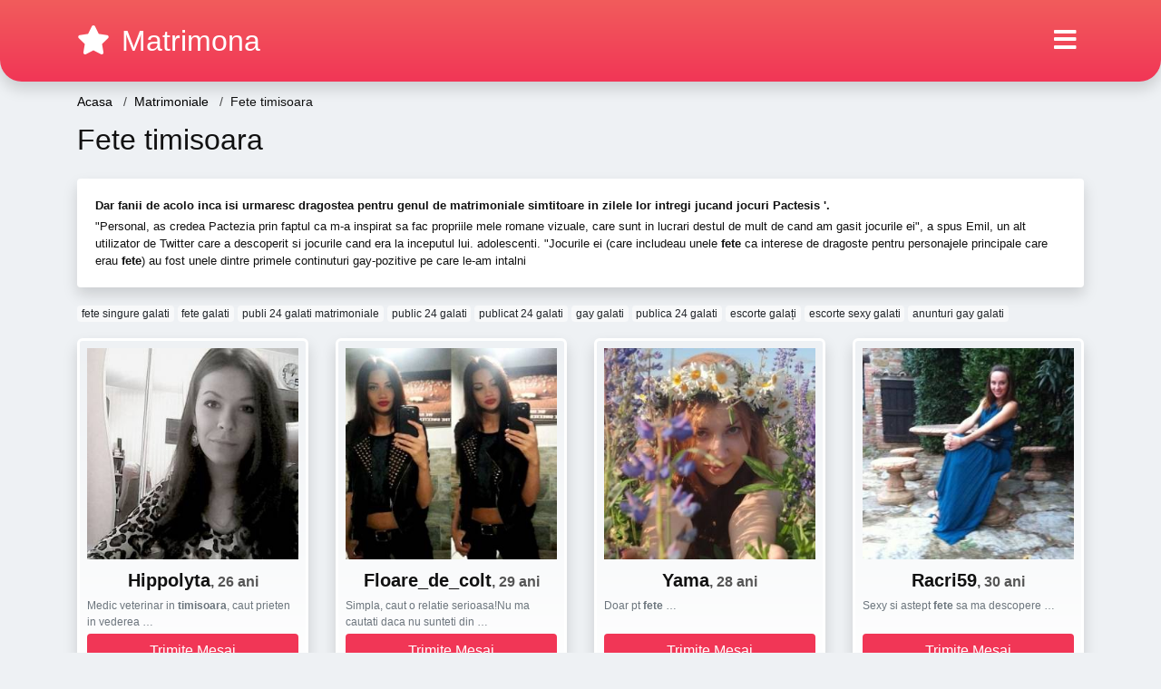

--- FILE ---
content_type: text/html; charset=UTF-8
request_url: https://matrimona.com/intalniri-online/matrimoniale/fete-timisoara
body_size: 13925
content:
<!doctype html>
<html lang="ro">
<head>
<meta charset="utf-8">
<meta name="viewport" content="width=device-width, initial-scale=1, shrink-to-fit=no">

<title>Fete timisoara</title>


<link rel="dns-prefetch" href="//www.mediacx.com">
<link rel="dns-prefetch" href="//fonts.googleapis.com">
<link rel="dns-prefetch" href="//cdnjs.cloudflare.com">
<link rel="dns-prefetch" href="//cdn.jsdelivr.net">

<!--<link href="//fonts.googleapis.com/css2?family=Roboto:wght@300;400;600;700;800&display=swap" rel="stylesheet">-->

<link href="//cdnjs.cloudflare.com/ajax/libs/font-awesome/5.13.0/css/all.min.css" rel="stylesheet">

<style>
:root {
    --header-bg-color-from: #f25c5c;
    --header-bg-color-to: #f13656;
    --header-text-color: #ffffff;
    --site-bg-color: #eef1f4;
    --site-text-color: #111111;
    --site-link-color: #f13656;
    --site-link-hover-color: #f13656;
    --site-theme-color: #f13656;
    --site-home-slider-bg-color: ;
    --home-newprofiles-bg-color: #ffffff;
    --site-home-icons-color: ;
    --profiles-btn-bg-color: #f13656;
    --profiles-btn-text-color: #ffffff;
}
.hi1 { background-image: url(/upload/matrimona.com/design/home/anunturi%20matrimoniale.jpg) !important;}

</style>

<link href="/assets/css/prod/bootstrap.min.css?v=202204111456" rel="stylesheet">
<link href="/assets/css/prod/styles.css?v=202204111456" rel="stylesheet">

<link rel="canonical" href="https://matrimona.com/intalniri-online/matrimoniale/fete-timisoara">
<link rel="shortcut icon" type="image/png" href="/static/images/favicon.ico">



<script src="/sixupush.sw.js?version=2.0.1"></script>


</head>
<body>


<div class="">

<header class="mainHeader round">
    
    <div class="position-relative">
        <div class="navbg bg-warning"></div>
        <nav class="navbar navbar-expand-lg navbar-dark shadow py-3">
            <div class="container">
                <a class="navbar-brand fs24 fs32-md" href="https://matrimona.com/">
                                        <i class="fas fa-star mr-1"></i>
                    <span class="">Matrimona</span>
                                    </a>
                <button class="navbar-toggler" type="button" data-toggle="collapse" data-target="#navbarMain" aria-controls="navbarMain" aria-expanded="false" aria-label="Meniu"><span class="navbar-toggler-icon"></span></button>
                <div class="collapse navbar-collapse" id="navbarMain">
                    <ul class="navbar-nav ml-auto align-items-center">
                                                                        <li class="nav-item active dropdown">
                            <a class="nav-link dropdown-toggle_ fs28" href="" role="button" data-toggle="dropdown" aria-haspopup="true" aria-expanded="false">
                                <i class="fas fa-bars d-none d-md-inline-block"></i>
                            </a>
                            <div class="dropdown-menu dropdown-menu-right dropdown-multicol" style="z-index: 999 !important;">
                                <div class="dropdown-row">
                                                                                                                <!-- OLD -->
                                                                                                                                                                                <a class="dropdown-item" href="https://matrimona.com/matrimoniale/alba">Alba</a>
                                                                                            <a class="dropdown-item" href="https://matrimona.com/matrimoniale/arad">Arad</a>
                                                                                            <a class="dropdown-item" href="https://matrimona.com/matrimoniale/arges">Arges</a>
                                                                                            <a class="dropdown-item" href="https://matrimona.com/matrimoniale/bacau">Bacau</a>
                                                                                            <a class="dropdown-item" href="https://matrimona.com/matrimoniale/bihor">Bihor</a>
                                                                                            <a class="dropdown-item" href="https://matrimona.com/matrimoniale/bistrita-nasaud">Bistrita-Nasaud</a>
                                                                                            <a class="dropdown-item" href="https://matrimona.com/matrimoniale/botosani">Botosani</a>
                                                                                            <a class="dropdown-item" href="https://matrimona.com/matrimoniale/braila">Braila</a>
                                                                                            <a class="dropdown-item" href="https://matrimona.com/matrimoniale/brasov">Brasov</a>
                                                                                            <a class="dropdown-item" href="https://matrimona.com/matrimoniale/bucuresti">Bucuresti</a>
                                                                                            <a class="dropdown-item" href="https://matrimona.com/matrimoniale/buzau">Buzau</a>
                                                                                            <a class="dropdown-item" href="https://matrimona.com/matrimoniale/calarasi">Calarasi</a>
                                                                                            <a class="dropdown-item" href="https://matrimona.com/matrimoniale/caras-severin">Caras-Severin</a>
                                                                                            <a class="dropdown-item" href="https://matrimona.com/matrimoniale/cluj">Cluj</a>
                                                                                            <a class="dropdown-item" href="https://matrimona.com/matrimoniale/constanta">Constanta</a>
                                                                                            <a class="dropdown-item" href="https://matrimona.com/matrimoniale/covasna">Covasna</a>
                                                                                            <a class="dropdown-item" href="https://matrimona.com/matrimoniale/dambovita">Dambovita</a>
                                                                                            <a class="dropdown-item" href="https://matrimona.com/matrimoniale/dolj">Dolj</a>
                                                                                            <a class="dropdown-item" href="https://matrimona.com/matrimoniale/galati">Galati</a>
                                                                                            <a class="dropdown-item" href="https://matrimona.com/matrimoniale/giurgiu">Giurgiu</a>
                                                                                            <a class="dropdown-item" href="https://matrimona.com/matrimoniale/gorj">Gorj</a>
                                                                                            <a class="dropdown-item" href="https://matrimona.com/matrimoniale/harghita">Harghita</a>
                                                                                            <a class="dropdown-item" href="https://matrimona.com/matrimoniale/hunedoara">Hunedoara</a>
                                                                                            <a class="dropdown-item" href="https://matrimona.com/matrimoniale/ialomita">Ialomita</a>
                                                                                            <a class="dropdown-item" href="https://matrimona.com/matrimoniale/iasi">Iasi</a>
                                                                                            <a class="dropdown-item" href="https://matrimona.com/matrimoniale/ilfov">Ilfov</a>
                                                                                            <a class="dropdown-item" href="https://matrimona.com/matrimoniale/maramures">Maramures</a>
                                                                                            <a class="dropdown-item" href="https://matrimona.com/matrimoniale/mehedinti">Mehedinti</a>
                                                                                            <a class="dropdown-item" href="https://matrimona.com/matrimoniale/mures">Mures</a>
                                                                                            <a class="dropdown-item" href="https://matrimona.com/matrimoniale/neamt">Neamt</a>
                                                                                            <a class="dropdown-item" href="https://matrimona.com/matrimoniale/olt">Olt</a>
                                                                                            <a class="dropdown-item" href="https://matrimona.com/matrimoniale/prahova">Prahova</a>
                                                                                            <a class="dropdown-item" href="https://matrimona.com/matrimoniale/salaj">Salaj</a>
                                                                                            <a class="dropdown-item" href="https://matrimona.com/matrimoniale/satu-mare">Satu-Mare</a>
                                                                                            <a class="dropdown-item" href="https://matrimona.com/matrimoniale/sibiu">Sibiu</a>
                                                                                            <a class="dropdown-item" href="https://matrimona.com/matrimoniale/suceava">Suceava</a>
                                                                                            <a class="dropdown-item" href="https://matrimona.com/matrimoniale/teleorman">Teleorman</a>
                                                                                            <a class="dropdown-item" href="https://matrimona.com/matrimoniale/timis">Timis</a>
                                                                                            <a class="dropdown-item" href="https://matrimona.com/matrimoniale/tulcea">Tulcea</a>
                                                                                            <a class="dropdown-item" href="https://matrimona.com/matrimoniale/valcea">Valcea</a>
                                                                                            <a class="dropdown-item" href="https://matrimona.com/matrimoniale/vaslui">Vaslui</a>
                                                                                            <a class="dropdown-item" href="https://matrimona.com/matrimoniale/vrancea">Vrancea</a>
                                                                                                                                                                                            </div>
                            </div>
                        </li>
                                            </ul>
                </div>
            </div>
        </nav>
    </div>

    
    
</header>

<div class="container">


<ul class="breadcrumbs" itemscope="" itemtype="https://schema.org/BreadcrumbList">
    <li itemprop="itemListElement" itemscope="" itemtype="http://schema.org/ListItem">
        <a itemprop="item" href="https://matrimona.com/"><span itemprop="name">Acasa</span></a>
        <meta itemprop="position" content="1">
    </li>
            <li itemprop="itemListElement" itemscope="" itemtype="http://schema.org/ListItem">
            <a itemprop="item" href="https://matrimona.com/intalniri-online/matrimoniale"> <span itemprop="name">Matrimoniale</span></a>
            <meta itemprop="position" content="2">
        </li>
        <li class="current">Fete timisoara</li>
    </ul>

<div class="d-flex py-4">
    <h1 class="fs24 fs32-md m-0">Fete timisoara</h1>
</div>




<div class="card border-0 shadow mb-3">
    <div class="card-body fs13">
        <p class="mb-1"><strong>Dar fanii de acolo inca isi urmaresc dragostea pentru genul de matrimoniale simtitoare in zilele lor intregi jucand jocuri Pactesis '.</strong></p>
        <p class="mb-0">"Personal, as credea Pactezia prin faptul ca m-a inspirat sa fac propriile mele romane vizuale, care sunt in lucrari destul de mult de cand am gasit jocurile ei", a spus Emil, un alt utilizator de Twitter care a descoperit si jocurile cand era la inceputul lui. adolescenti. "Jocurile ei (care includeau unele <strong>fete</strong> ca interese de dragoste pentru personajele principale care erau <strong>fete</strong>) au fost unele dintre primele continuturi gay-pozitive pe care le-am intalni </p>
    </div>
</div>

<div class="mb-3">
        <a href="https://matrimona.com/intalniri-online/matrimoniale/fete-singure-galati" class="badge badge-light font-weight-normal">fete singure galati</a>
        <a href="https://matrimona.com/intalniri-online/matrimoniale/fete-galati" class="badge badge-light font-weight-normal">fete galati</a>
        <a href="https://matrimona.com/intalniri-online/matrimoniale/publi-24-galati-matrimoniale" class="badge badge-light font-weight-normal">publi 24 galati matrimoniale</a>
        <a href="https://matrimona.com/intalniri-online/matrimoniale/public-24-galati" class="badge badge-light font-weight-normal">public 24 galati</a>
        <a href="https://matrimona.com/intalniri-online/matrimoniale/publicat-24-galati" class="badge badge-light font-weight-normal">publicat 24 galati</a>
        <a href="https://matrimona.com/intalniri-online/matrimoniale/gay-galati" class="badge badge-light font-weight-normal">gay galati</a>
        <a href="https://matrimona.com/intalniri-online/matrimoniale/publica-24-galati" class="badge badge-light font-weight-normal">publica 24 galati</a>
        <a href="https://matrimona.com/intalniri-online/matrimoniale/escorte-galati" class="badge badge-light font-weight-normal">escorte galați</a>
        <a href="https://matrimona.com/intalniri-online/matrimoniale/escorte-sexy-galati" class="badge badge-light font-weight-normal">escorte sexy galati</a>
        <a href="https://matrimona.com/intalniri-online/matrimoniale/anunturi-gay-galati" class="badge badge-light font-weight-normal">anunturi gay galati</a>
        </div>

<div class="profilesList mb-4" data-base="https://matrimona.com">
    <div class="row">
                <div class="col-12 col-sm-6 col-md-4 col-lg-3 d-md-flex">
        <div class="profile shadow d-flex flex-column minw100 p-3 p-md-2 mb-3 btnProfileSWS mcPointer" data-profile-id="2524" data-profile-name="Hippolyta" data-profile-age="26" data-profile-city="Timisoara, Timis">
            <div class="image flex-shrink-0">
            <img data-original="https://www.mediacx.com/123matrimoniale/upload/thumbs/150-7873081_2524.jpg" alt="Hippolyta" class="lazyload img-fluid w-100" style="height: 233px;">
        </div>
        <div class="text text-success btnon  mb-1">
            <div class="name fs18 fs20-md text-center mb-1">Hippolyta<span class="age fs16">, 26 ani</span></div>
                                                            <div class="bio fs12 text-muted">Medic veterinar in <strong>timisoara</strong>, caut prieten in vederea  &hellip;</div>
                    </div>
                <div class="btn btn-block btn-profiles mt-auto">
                        Trimite Mesaj        </div>
            </div>
</div><div class="col-12 col-sm-6 col-md-4 col-lg-3 d-md-flex">
        <div class="profile shadow d-flex flex-column minw100 p-3 p-md-2 mb-3 btnProfileSWS mcPointer" data-profile-id="2778" data-profile-name="Floare_de_colt" data-profile-age="29" data-profile-city="Timisoara, Timis">
            <div class="image flex-shrink-0">
            <img data-original="https://www.mediacx.com/123matrimoniale/upload/thumbs/150-3769951_2778.jpg" alt="Floare_de_colt" class="lazyload img-fluid w-100" style="height: 233px;">
        </div>
        <div class="text text-success btnon  mb-1">
            <div class="name fs18 fs20-md text-center mb-1">Floare_de_colt<span class="age fs16">, 29 ani</span></div>
                                                            <div class="bio fs12 text-muted">Simpla, caut o relatie serioasa!Nu ma cautati daca nu sunteti din  &hellip;</div>
                    </div>
                <div class="btn btn-block btn-profiles mt-auto">
                        Trimite Mesaj        </div>
            </div>
</div><div class="col-12 col-sm-6 col-md-4 col-lg-3 d-md-flex">
        <div class="profile shadow d-flex flex-column minw100 p-3 p-md-2 mb-3 btnProfileSWS mcPointer" data-profile-id="3503" data-profile-name="Yama" data-profile-age="28" data-profile-city="Timisoara, Timis">
            <div class="image flex-shrink-0">
            <img data-original="https://www.mediacx.com/123matrimoniale/upload/thumbs/150-7691035_3503.jpg" alt="Yama" class="lazyload img-fluid w-100" style="height: 233px;">
        </div>
        <div class="text text-success btnon  mb-1">
            <div class="name fs18 fs20-md text-center mb-1">Yama<span class="age fs16">, 28 ani</span></div>
                                                            <div class="bio fs12 text-muted">Doar pt <strong>fete</strong> &hellip;</div>
                    </div>
                <div class="btn btn-block btn-profiles mt-auto">
                        Trimite Mesaj        </div>
            </div>
</div><div class="col-12 col-sm-6 col-md-4 col-lg-3 d-md-flex">
        <div class="profile shadow d-flex flex-column minw100 p-3 p-md-2 mb-3 btnProfileSWS mcPointer" data-profile-id="2489" data-profile-name="Racri59" data-profile-age="30" data-profile-city="Timisoara, Timis">
            <div class="image flex-shrink-0">
            <img data-original="https://www.mediacx.com/123matrimoniale/upload/thumbs/150-4057333_2489.jpg" alt="Racri59" class="lazyload img-fluid w-100" style="height: 233px;">
        </div>
        <div class="text text-success btnon  mb-1">
            <div class="name fs18 fs20-md text-center mb-1">Racri59<span class="age fs16">, 30 ani</span></div>
                                                            <div class="bio fs12 text-muted">Sexy si astept <strong>fete</strong> sa ma descopere &hellip;</div>
                    </div>
                <div class="btn btn-block btn-profiles mt-auto">
                        Trimite Mesaj        </div>
            </div>
</div><div class="col-12 col-sm-6 col-md-4 col-lg-3 d-md-flex">
        <div class="profile shadow d-flex flex-column minw100 p-3 p-md-2 mb-3 btnProfileSWS mcPointer" data-profile-id="7172" data-profile-name="Eleonora22" data-profile-age="33" data-profile-city="Timisoara, Timis">
            <div class="image flex-shrink-0">
            <img data-original="https://www.mediacx.com/mezo/upload/thumbs/150-9558026_2172.jpg" alt="Eleonora22" class="lazyload img-fluid w-100" style="height: 233px;">
        </div>
        <div class="text text-success btnon  mb-1">
            <div class="name fs18 fs20-md text-center mb-1">Eleonora22<span class="age fs16">, 33 ani</span></div>
                                                            <div class="bio fs12 text-muted">Cunoastema (doar pentru <strong>fete</strong>) &hellip;</div>
                    </div>
                <div class="btn btn-block btn-profiles mt-auto">
                        Trimite Mesaj        </div>
            </div>
</div><div class="col-12 col-sm-6 col-md-4 col-lg-3 d-md-flex">
        <div class="profile shadow d-flex flex-column minw100 p-3 p-md-2 mb-3 btnProfileSWS mcPointer" data-profile-id="1233" data-profile-name="Tzuspik" data-profile-age="35" data-profile-city="Timisoara, Timis">
            <div class="image flex-shrink-0">
            <img data-original="https://www.mediacx.com/123matrimoniale/upload/thumbs/150-5139853_1233.jpg" alt="Tzuspik" class="lazyload img-fluid w-100" style="height: 233px;">
        </div>
        <div class="text text-success btnon  mb-1">
            <div class="name fs18 fs20-md text-center mb-1">Tzuspik<span class="age fs16">, 35 ani</span></div>
                                                            <div class="bio fs12 text-muted">Om obisnuit cu dorinte diferite!Doar pentru <strong>fete</strong>! &hellip;</div>
                    </div>
                <div class="btn btn-block btn-profiles mt-auto">
                        Trimite Mesaj        </div>
            </div>
</div><div class="col-12 col-sm-6 col-md-4 col-lg-3 d-md-flex">
        <div class="profile shadow d-flex flex-column minw100 p-3 p-md-2 mb-3 btnProfileSWS mcPointer" data-profile-id="1406" data-profile-name="Luminitza" data-profile-age="33" data-profile-city="Timisoara, Timis">
            <div class="image flex-shrink-0">
            <img data-original="https://www.mediacx.com/123matrimoniale/upload/thumbs/150-5799275_1406.jpg" alt="Luminitza" class="lazyload img-fluid w-100" style="height: 233px;">
        </div>
        <div class="text text-success btnon  mb-1">
            <div class="name fs18 fs20-md text-center mb-1">Luminitza<span class="age fs16">, 33 ani</span></div>
                                                            <div class="bio fs12 text-muted">Am invatat ca nu conteaza CE ai in viata ci PE CINE ai. Am invatat ca oricum ai  &hellip;</div>
                    </div>
                <div class="btn btn-block btn-profiles mt-auto">
                        Trimite Mesaj        </div>
            </div>
</div><div class="col-12 col-sm-6 col-md-4 col-lg-3 d-md-flex">
        <div class="profile shadow d-flex flex-column minw100 p-3 p-md-2 mb-3 btnProfileSWS mcPointer" data-profile-id="7833" data-profile-name="Magritte" data-profile-age="33" data-profile-city="Timisoara, Timis">
            <div class="image flex-shrink-0">
            <img data-original="https://www.mediacx.com/mezo/upload/thumbs/150-5502589_2833.jpg" alt="Magritte" class="lazyload img-fluid w-100" style="height: 233px;">
        </div>
        <div class="text text-success btnon  mb-1">
            <div class="name fs18 fs20-md text-center mb-1">Magritte<span class="age fs16">, 33 ani</span></div>
                                                            <div class="bio fs12 text-muted">Available doar pt <strong>fete</strong> obraznice  &hellip;</div>
                    </div>
                <div class="btn btn-block btn-profiles mt-auto">
                        Trimite Mesaj        </div>
            </div>
</div>    </div>
</div>

<div class="card border-0 shadow mb-3">
    <div class="card-body fs13">
        <p class="mb-1"><strong>Regulile complete sunt enumerate in link!</strong></p>
        <p class="mb-0">22. Sesiune de carte de colorat de <strong>fete</strong> {Casa care se construieste Lars} - Daca doriti o idee usoara de noapte pentru <strong>fete</strong>, ei spun ca colorarea este un stresant excelent! Asa ca da-i o poza cu o carte de colorat ca aceasta.23. Tricouri Design Glue {Holly Hox} - O forma adulta de cravata! Cel mai important, tot ce ai nevoie este un stilou solubil in apa, Elmer's Glue Gel si ceva colorant din tesatura.</p>
    </div>
</div>


<div class="profilesList mb-4" data-base="https://matrimona.com">
    <div class="row">
                <div class="col-12 col-sm-6 col-md-4 col-lg-3 d-md-flex">
        <div class="profile shadow d-flex flex-column minw100 p-3 p-md-2 mb-3 btnProfileSWS mcPointer" data-profile-id="3309" data-profile-name="Bebellusa2007" data-profile-age="26" data-profile-city="Timisoara, Timis">
            <div class="image flex-shrink-0">
            <img data-original="https://www.mediacx.com/123matrimoniale/upload/thumbs/150-3679042_3309.jpg" alt="Bebellusa2007" class="lazyload img-fluid w-100" style="height: 233px;">
        </div>
        <div class="text text-success btnon  mb-1">
            <div class="name fs18 fs20-md text-center mb-1">Bebellusa2007<span class="age fs16">, 26 ani</span></div>
                                                            <div class="bio fs12 text-muted">BUNA ITI VIN IN AJUTOR FINANCIAR. RECRUTAM <strong>fete</strong>.  &hellip;</div>
                    </div>
                <div class="btn btn-block btn-profiles mt-auto">
                        Trimite Mesaj        </div>
            </div>
</div><div class="col-12 col-sm-6 col-md-4 col-lg-3 d-md-flex">
        <div class="profile shadow d-flex flex-column minw100 p-3 p-md-2 mb-3 btnProfileSWS mcPointer" data-profile-id="1941" data-profile-name="Iony_a_21" data-profile-age="30" data-profile-city="Timisoara, Timis">
            <div class="image flex-shrink-0">
            <img data-original="https://www.mediacx.com/123matrimoniale/upload/thumbs/150-1553789_1941.jpg" alt="Iony_a_21" class="lazyload img-fluid w-100" style="height: 233px;">
        </div>
        <div class="text text-success btnon  mb-1">
            <div class="name fs18 fs20-md text-center mb-1">Iony_a_21<span class="age fs16">, 30 ani</span></div>
                                                            <div class="bio fs12 text-muted">Serioasa, linistita, cu simtul umorului, placuta cred eu, Imi place sa spun  &hellip;</div>
                    </div>
                <div class="btn btn-block btn-profiles mt-auto">
                        Trimite Mesaj        </div>
            </div>
</div><div class="col-12 col-sm-6 col-md-4 col-lg-3 d-md-flex">
        <div class="profile shadow d-flex flex-column minw100 p-3 p-md-2 mb-3 btnProfileSWS mcPointer" data-profile-id="2744" data-profile-name="Mistique22" data-profile-age="29" data-profile-city="Timisoara, Timis">
            <div class="image flex-shrink-0">
            <img data-original="https://www.mediacx.com/123matrimoniale/upload/thumbs/150-6875147_2744.jpg" alt="Mistique22" class="lazyload img-fluid w-100" style="height: 233px;">
        </div>
        <div class="text text-success btnon  mb-1">
            <div class="name fs18 fs20-md text-center mb-1">Mistique22<span class="age fs16">, 29 ani</span></div>
                                                            <div class="bio fs12 text-muted">Buna, sunt o tanara de 24 de ani, in cautarea unei relatii serioase si de ce nu  &hellip;</div>
                    </div>
                <div class="btn btn-block btn-profiles mt-auto">
                        Trimite Mesaj        </div>
            </div>
</div><div class="col-12 col-sm-6 col-md-4 col-lg-3 d-md-flex">
        <div class="profile shadow d-flex flex-column minw100 p-3 p-md-2 mb-3 btnProfileSWS mcPointer" data-profile-id="5442" data-profile-name="Genovevarusu" data-profile-age="32" data-profile-city="Timisoara, Timis">
            <div class="image flex-shrink-0">
            <img data-original="https://www.mediacx.com/mezo/upload/thumbs/150-7617189_442.jpg" alt="Genovevarusu" class="lazyload img-fluid w-100" style="height: 233px;">
        </div>
        <div class="text text-success btnon  mb-1">
            <div class="name fs18 fs20-md text-center mb-1">Genovevarusu<span class="age fs16">, 32 ani</span></div>
                                                            <div class="bio fs12 text-muted">Pe cat de simpla ma vad unii cam atata de complicata ma gasesc altii, ca de, asa &hellip;</div>
                    </div>
                <div class="btn btn-block btn-profiles mt-auto">
                        Trimite Mesaj        </div>
            </div>
</div><div class="col-12 col-sm-6 col-md-4 col-lg-3 d-md-flex">
        <div class="profile shadow d-flex flex-column minw100 p-3 p-md-2 mb-3 btnProfileSWS mcPointer" data-profile-id="1715" data-profile-name="Rodyk" data-profile-age="30" data-profile-city="Timisoara, Timis">
            <div class="image flex-shrink-0">
            <img data-original="https://www.mediacx.com/123matrimoniale/upload/thumbs/150-4429143_1715.jpg" alt="Rodyk" class="lazyload img-fluid w-100" style="height: 233px;">
        </div>
        <div class="text text-success btnon  mb-1">
            <div class="name fs18 fs20-md text-center mb-1">Rodyk<span class="age fs16">, 30 ani</span></div>
                                                            <div class="bio fs12 text-muted">Sunt interesata doar de <strong>fete</strong> &hellip;</div>
                    </div>
                <div class="btn btn-block btn-profiles mt-auto">
                        Trimite Mesaj        </div>
            </div>
</div><div class="col-12 col-sm-6 col-md-4 col-lg-3 d-md-flex">
        <div class="profile shadow d-flex flex-column minw100 p-3 p-md-2 mb-3 btnProfileSWS mcPointer" data-profile-id="1654" data-profile-name="Monica_claudia" data-profile-age="26" data-profile-city="Timisoara, Timis">
            <div class="image flex-shrink-0">
            <img data-original="https://www.mediacx.com/123matrimoniale/upload/thumbs/150-5130213_1654.jpg" alt="Monica_claudia" class="lazyload img-fluid w-100" style="height: 233px;">
        </div>
        <div class="text text-success btnon  mb-1">
            <div class="name fs18 fs20-md text-center mb-1">Monica_claudia<span class="age fs16">, 26 ani</span></div>
                                                            <div class="bio fs12 text-muted">Sunt aici pentru <strong>fete</strong> eventual cupluri cu ea bi si el hetero &hellip;</div>
                    </div>
                <div class="btn btn-block btn-profiles mt-auto">
                        Trimite Mesaj        </div>
            </div>
</div><div class="col-12 col-sm-6 col-md-4 col-lg-3 d-md-flex">
        <div class="profile shadow d-flex flex-column minw100 p-3 p-md-2 mb-3 btnProfileSWS mcPointer" data-profile-id="8385" data-profile-name="Lorellay" data-profile-age="32" data-profile-city="Timisoara, Timis">
            <div class="image flex-shrink-0">
            <img data-original="https://www.mediacx.com/mezo/upload/thumbs/150-4221135_3385.jpg" alt="Lorellay" class="lazyload img-fluid w-100" style="height: 233px;">
        </div>
        <div class="text text-success btnon  mb-1">
            <div class="name fs18 fs20-md text-center mb-1">Lorellay<span class="age fs16">, 32 ani</span></div>
                                                            <div class="bio fs12 text-muted">Pot sa fiu o prietena adevarata dar si un dusman nebun, depinde cand, cu cine si &hellip;</div>
                    </div>
                <div class="btn btn-block btn-profiles mt-auto">
                        Trimite Mesaj        </div>
            </div>
</div><div class="col-12 col-sm-6 col-md-4 col-lg-3 d-md-flex">
        <div class="profile shadow d-flex flex-column minw100 p-3 p-md-2 mb-3 btnProfileSWS mcPointer" data-profile-id="7610" data-profile-name="Fluturas_001" data-profile-age="31" data-profile-city="Timisoara, Timis">
            <div class="image flex-shrink-0">
            <img data-original="https://www.mediacx.com/mezo/upload/thumbs/150-6862132_2610.jpg" alt="Fluturas_001" class="lazyload img-fluid w-100" style="height: 233px;">
        </div>
        <div class="text text-success btnon  mb-1">
            <div class="name fs18 fs20-md text-center mb-1">Fluturas_001<span class="age fs16">, 31 ani</span></div>
                                                            <div class="bio fs12 text-muted">Sant o fire deschisa, sociabila, comunicativa. Nu suport minciuna si mai ales  &hellip;</div>
                    </div>
                <div class="btn btn-block btn-profiles mt-auto">
                        Trimite Mesaj        </div>
            </div>
</div>    </div>
</div>

<div class="card border-0 shadow mb-3">
    <div class="card-body fs13">
        <p class="mb-1"><strong>Omul de dovleac - In loc de om de zapada, faceti un om de dovleac!</strong></p>
        <p class="mb-0">14. Family Pumpkin - Permiteti fiecarei persoane din familie sa-si creeze o versiune a dovleacului. Nu-ti place doar nasul de morcov si de pastarnac pe aceste dovleci draguti? 15. <strong>fete</strong> cu bomboane - Folositi o varietate de bomboane pentru a face <strong>fete</strong> distractive pe dovleci.16. Vrajitoarea - Iata un dovleac distractiv cu palarie de vrajitoare care nu necesita sculptura sau pictura!</p>
    </div>
</div>


<div class="profilesList mb-4" data-base="https://matrimona.com">
    <div class="row">
                <div class="col-12 col-sm-6 col-md-4 col-lg-3 d-md-flex">
        <div class="profile shadow d-flex flex-column minw100 p-3 p-md-2 mb-3 btnProfileSWS mcPointer" data-profile-id="5326" data-profile-name="Iulia_vv" data-profile-age="29" data-profile-city="Timisoara, Timis">
            <div class="image flex-shrink-0">
            <img data-original="https://www.mediacx.com/mezo/upload/thumbs/150-6909077_326.jpg" alt="Iulia_vv" class="lazyload img-fluid w-100" style="height: 233px;">
        </div>
        <div class="text text-success btnon  mb-1">
            <div class="name fs18 fs20-md text-center mb-1">Iulia_vv<span class="age fs16">, 29 ani</span></div>
                                                            <div class="bio fs12 text-muted">DOAR CUPLU SAU <strong>fete</strong>. FARA. BARBATII &hellip;</div>
                    </div>
                <div class="btn btn-block btn-profiles mt-auto">
                        Trimite Mesaj        </div>
            </div>
</div><div class="col-12 col-sm-6 col-md-4 col-lg-3 d-md-flex">
        <div class="profile shadow d-flex flex-column minw100 p-3 p-md-2 mb-3 btnProfileSWS mcPointer" data-profile-id="7637" data-profile-name="Cristinutza77" data-profile-age="28" data-profile-city="Timisoara, Timis">
            <div class="image flex-shrink-0">
            <img data-original="https://www.mediacx.com/mezo/upload/thumbs/150-7705166_2637.jpg" alt="Cristinutza77" class="lazyload img-fluid w-100" style="height: 233px;">
        </div>
        <div class="text text-success btnon  mb-1">
            <div class="name fs18 fs20-md text-center mb-1">Cristinutza77<span class="age fs16">, 28 ani</span></div>
                                                            <div class="bio fs12 text-muted">Plina de energie doar pentru <strong>fete</strong> &hellip;</div>
                    </div>
                <div class="btn btn-block btn-profiles mt-auto">
                        Trimite Mesaj        </div>
            </div>
</div><div class="col-12 col-sm-6 col-md-4 col-lg-3 d-md-flex">
        <div class="profile shadow d-flex flex-column minw100 p-3 p-md-2 mb-3 btnProfileSWS mcPointer" data-profile-id="8388" data-profile-name="Frumusika_ta_georgy" data-profile-age="33" data-profile-city="Timisoara, Timis">
            <div class="image flex-shrink-0">
            <img data-original="https://www.mediacx.com/mezo/upload/thumbs/150-8051898_3388.jpg" alt="Frumusika_ta_georgy" class="lazyload img-fluid w-100" style="height: 233px;">
        </div>
        <div class="text text-success btnon  mb-1">
            <div class="name fs18 fs20-md text-center mb-1">Frumusika_ta_georgy<span class="age fs16">, 33 ani</span></div>
                                                            <div class="bio fs12 text-muted">Sunt o fire optimista, energica si independenta. Imi place sa citesc, sa  &hellip;</div>
                    </div>
                <div class="btn btn-block btn-profiles mt-auto">
                        Trimite Mesaj        </div>
            </div>
</div><div class="col-12 col-sm-6 col-md-4 col-lg-3 d-md-flex">
        <div class="profile shadow d-flex flex-column minw100 p-3 p-md-2 mb-3 btnProfileSWS mcPointer" data-profile-id="6417" data-profile-name="Dya3" data-profile-age="27" data-profile-city="Timisoara, Timis">
            <div class="image flex-shrink-0">
            <img data-original="https://www.mediacx.com/mezo/upload/thumbs/150-9977243_1417.jpg" alt="Dya3" class="lazyload img-fluid w-100" style="height: 233px;">
        </div>
        <div class="text text-success btnon  mb-1">
            <div class="name fs18 fs20-md text-center mb-1">Dya3<span class="age fs16">, 27 ani</span></div>
                                                            <div class="bio fs12 text-muted">Sexy si astept <strong>fete</strong> sa ma descopere &hellip;</div>
                    </div>
                <div class="btn btn-block btn-profiles mt-auto">
                        Trimite Mesaj        </div>
            </div>
</div><div class="col-12 col-sm-6 col-md-4 col-lg-3 d-md-flex">
        <div class="profile shadow d-flex flex-column minw100 p-3 p-md-2 mb-3 btnProfileSWS mcPointer" data-profile-id="8732" data-profile-name="Veverita95" data-profile-age="31" data-profile-city="Timisoara, Timis">
            <div class="image flex-shrink-0">
            <img data-original="https://www.mediacx.com/mezo/upload/thumbs/150-9133764_3732.jpg" alt="Veverita95" class="lazyload img-fluid w-100" style="height: 233px;">
        </div>
        <div class="text text-success btnon  mb-1">
            <div class="name fs18 fs20-md text-center mb-1">Veverita95<span class="age fs16">, 31 ani</span></div>
                                                            <div class="bio fs12 text-muted">Om obisnuit cu dorinte diferite!Doar pentru <strong>fete</strong>! &hellip;</div>
                    </div>
                <div class="btn btn-block btn-profiles mt-auto">
                        Trimite Mesaj        </div>
            </div>
</div><div class="col-12 col-sm-6 col-md-4 col-lg-3 d-md-flex">
        <div class="profile shadow d-flex flex-column minw100 p-3 p-md-2 mb-3 btnProfileSWS mcPointer" data-profile-id="1647" data-profile-name="Ralucutza3" data-profile-age="34" data-profile-city="Timisoara, Timis">
            <div class="image flex-shrink-0">
            <img data-original="https://www.mediacx.com/123matrimoniale/upload/thumbs/150-3492661_1647.jpg" alt="Ralucutza3" class="lazyload img-fluid w-100" style="height: 233px;">
        </div>
        <div class="text text-success btnon  mb-1">
            <div class="name fs18 fs20-md text-center mb-1">Ralucutza3<span class="age fs16">, 34 ani</span></div>
                                                            <div class="bio fs12 text-muted">20 de ani 48 kg. 167cm, ochi albastrii ; discretie, placere, nu raspund numai  &hellip;</div>
                    </div>
                <div class="btn btn-block btn-profiles mt-auto">
                        Trimite Mesaj        </div>
            </div>
</div><div class="col-12 col-sm-6 col-md-4 col-lg-3 d-md-flex">
        <div class="profile shadow d-flex flex-column minw100 p-3 p-md-2 mb-3 btnProfileSWS mcPointer" data-profile-id="7573" data-profile-name="Luisa_1968" data-profile-age="35" data-profile-city="Timisoara, Timis">
            <div class="image flex-shrink-0">
            <img data-original="https://www.mediacx.com/mezo/upload/thumbs/150-1855833_2573.jpg" alt="Luisa_1968" class="lazyload img-fluid w-100" style="height: 233px;">
        </div>
        <div class="text text-success btnon  mb-1">
            <div class="name fs18 fs20-md text-center mb-1">Luisa_1968<span class="age fs16">, 35 ani</span></div>
                                                            <div class="bio fs12 text-muted">Sunt o femeie educata, sincera, cu bun simt, am crescut doua  &hellip;</div>
                    </div>
                <div class="btn btn-block btn-profiles mt-auto">
                        Trimite Mesaj        </div>
            </div>
</div><div class="col-12 col-sm-6 col-md-4 col-lg-3 d-md-flex">
        <div class="profile shadow d-flex flex-column minw100 p-3 p-md-2 mb-3 btnProfileSWS mcPointer" data-profile-id="1175" data-profile-name="Florance_86" data-profile-age="28" data-profile-city="Timisoara, Timis">
            <div class="image flex-shrink-0">
            <img data-original="https://www.mediacx.com/123matrimoniale/upload/thumbs/150-4336176_1175.jpg" alt="Florance_86" class="lazyload img-fluid w-100" style="height: 233px;">
        </div>
        <div class="text text-success btnon  mb-1">
            <div class="name fs18 fs20-md text-center mb-1">Florance_86<span class="age fs16">, 28 ani</span></div>
                                                            <div class="bio fs12 text-muted">CAUT <strong>fete</strong> BAIETI NU VA MAI BAGATI IN SEAMA  &hellip;</div>
                    </div>
                <div class="btn btn-block btn-profiles mt-auto">
                        Trimite Mesaj        </div>
            </div>
</div>    </div>
</div>

<div class="card border-0 shadow mb-3">
    <div class="card-body fs13">
        <p class="mb-1"><strong>Obtinerea <strong>fete</strong>i Un lucru in special pentru baietii care nu sunt japonezi in comparatie cu <strong>fete</strong>le care nu sunt japoneze (care se intalnesc cu tipi japonezi) este ca i s-a parut mult mai usor tipului sa gaseasca pe cineva dispus sa le intalneasca.</strong></p>
        <p class="mb-0">Daca deschizi doar ochii si te uiti in jurul Japoniei, vei vedea aceasta afirmatie in actiune. Chiar si in afara Japoniei, acest lucru este valabil. Cate cupluri exista cu baieti care nu sunt japonezi si <strong>fete</strong> japoneze? Bine, acum cati tipi japonezi cu <strong>fete</strong> non-japoneze vezi? Probabil nu la fel de multi.</p>
    </div>
</div>


<div class="profilesList mb-4" data-base="https://matrimona.com">
    <div class="row">
                <div class="col-12 col-sm-6 col-md-4 col-lg-3 d-md-flex">
        <div class="profile shadow d-flex flex-column minw100 p-3 p-md-2 mb-3 btnProfileSWS mcPointer" data-profile-id="3563" data-profile-name="Iria" data-profile-age="31" data-profile-city="Timisoara, Timis">
            <div class="image flex-shrink-0">
            <img data-original="https://www.mediacx.com/123matrimoniale/upload/thumbs/150-6868183_3563.jpg" alt="Iria" class="lazyload img-fluid w-100" style="height: 233px;">
        </div>
        <div class="text text-success btnon  mb-1">
            <div class="name fs18 fs20-md text-center mb-1">Iria<span class="age fs16">, 31 ani</span></div>
                                                            <div class="bio fs12 text-muted">MA POT CONTACTA SI CUPLURI SAU <strong>fete</strong> SINGURE SAU BI EU; 20 de  &hellip;</div>
                    </div>
                <div class="btn btn-block btn-profiles mt-auto">
                        Trimite Mesaj        </div>
            </div>
</div><div class="col-12 col-sm-6 col-md-4 col-lg-3 d-md-flex">
        <div class="profile shadow d-flex flex-column minw100 p-3 p-md-2 mb-3 btnProfileSWS mcPointer" data-profile-id="8036" data-profile-name="Crisso" data-profile-age="34" data-profile-city="Timisoara, Timis">
            <div class="image flex-shrink-0">
            <img data-original="https://www.mediacx.com/mezo/upload/thumbs/150-4789944_3036.jpg" alt="Crisso" class="lazyload img-fluid w-100" style="height: 233px;">
        </div>
        <div class="text text-success btnon  mb-1">
            <div class="name fs18 fs20-md text-center mb-1">Crisso<span class="age fs16">, 34 ani</span></div>
                                                            <div class="bio fs12 text-muted">In cautare de noi prieteni, baieti sau <strong>fete</strong>. Fara obsedati  &hellip;</div>
                    </div>
                <div class="btn btn-block btn-profiles mt-auto">
                        Trimite Mesaj        </div>
            </div>
</div><div class="col-12 col-sm-6 col-md-4 col-lg-3 d-md-flex">
        <div class="profile shadow d-flex flex-column minw100 p-3 p-md-2 mb-3 btnProfileSWS mcPointer" data-profile-id="1006" data-profile-name="Carmen_unika" data-profile-age="34" data-profile-city="Timisoara, Timis">
            <div class="image flex-shrink-0">
            <img data-original="https://www.mediacx.com/123matrimoniale/upload/thumbs/150-8957841_1006.jpg" alt="Carmen_unika" class="lazyload img-fluid w-100" style="height: 233px;">
        </div>
        <div class="text text-success btnon  mb-1">
            <div class="name fs18 fs20-md text-center mb-1">Carmen_unika<span class="age fs16">, 34 ani</span></div>
                                                            <div class="bio fs12 text-muted">Sunt o femeie simpla care doreste sa traiasca fericita alaturi de un barbat  &hellip;</div>
                    </div>
                <div class="btn btn-block btn-profiles mt-auto">
                        Trimite Mesaj        </div>
            </div>
</div><div class="col-12 col-sm-6 col-md-4 col-lg-3 d-md-flex">
        <div class="profile shadow d-flex flex-column minw100 p-3 p-md-2 mb-3 btnProfileSWS mcPointer" data-profile-id="1681" data-profile-name="Carmen2531" data-profile-age="33" data-profile-city="Timisoara, Timis">
            <div class="image flex-shrink-0">
            <img data-original="https://www.mediacx.com/123matrimoniale/upload/thumbs/150-6482953_1681.jpg" alt="Carmen2531" class="lazyload img-fluid w-100" style="height: 233px;">
        </div>
        <div class="text text-success btnon  mb-1">
            <div class="name fs18 fs20-md text-center mb-1">Carmen2531<span class="age fs16">, 33 ani</span></div>
                                                            <div class="bio fs12 text-muted">Numai pentru <strong>fete</strong> ! &hellip;</div>
                    </div>
                <div class="btn btn-block btn-profiles mt-auto">
                        Trimite Mesaj        </div>
            </div>
</div><div class="col-12 col-sm-6 col-md-4 col-lg-3 d-md-flex">
        <div class="profile shadow d-flex flex-column minw100 p-3 p-md-2 mb-3 btnProfileSWS mcPointer" data-profile-id="6182" data-profile-name="Fire_storm" data-profile-age="29" data-profile-city="Timisoara, Timis">
            <div class="image flex-shrink-0">
            <img data-original="https://www.mediacx.com/mezo/upload/thumbs/150-2967657_1182.jpg" alt="Fire_storm" class="lazyload img-fluid w-100" style="height: 233px;">
        </div>
        <div class="text text-success btnon  mb-1">
            <div class="name fs18 fs20-md text-center mb-1">Fire_storm<span class="age fs16">, 29 ani</span></div>
                                                            <div class="bio fs12 text-muted">Am invatat ca nu conteaza CE ai in viata ci PE CINE ai. Am invatat ca oricum ai  &hellip;</div>
                    </div>
                <div class="btn btn-block btn-profiles mt-auto">
                        Trimite Mesaj        </div>
            </div>
</div><div class="col-12 col-sm-6 col-md-4 col-lg-3 d-md-flex">
        <div class="profile shadow d-flex flex-column minw100 p-3 p-md-2 mb-3 btnProfileSWS mcPointer" data-profile-id="2835" data-profile-name="Happybeast" data-profile-age="30" data-profile-city="Timisoara, Timis">
            <div class="image flex-shrink-0">
            <img data-original="https://www.mediacx.com/123matrimoniale/upload/thumbs/150-6058597_2835.jpg" alt="Happybeast" class="lazyload img-fluid w-100" style="height: 233px;">
        </div>
        <div class="text text-success btnon  mb-1">
            <div class="name fs18 fs20-md text-center mb-1">Happybeast<span class="age fs16">, 30 ani</span></div>
                                                            <div class="bio fs12 text-muted">Doar pt <strong>fete</strong> bi &hellip;</div>
                    </div>
                <div class="btn btn-block btn-profiles mt-auto">
                        Trimite Mesaj        </div>
            </div>
</div><div class="col-12 col-sm-6 col-md-4 col-lg-3 d-md-flex">
        <div class="profile shadow d-flex flex-column minw100 p-3 p-md-2 mb-3 btnProfileSWS mcPointer" data-profile-id="394" data-profile-name="Maria_ioan" data-profile-age="30" data-profile-city="Timisoara, Timis">
            <div class="image flex-shrink-0">
            <img data-original="https://www.mediacx.com/123matrimoniale/upload/thumbs/150-8089026_394.jpg" alt="Maria_ioan" class="lazyload img-fluid w-100" style="height: 233px;">
        </div>
        <div class="text text-success btnon  mb-1">
            <div class="name fs18 fs20-md text-center mb-1">Maria_ioan<span class="age fs16">, 30 ani</span></div>
                                                            <div class="bio fs12 text-muted">Caut <strong>fete</strong> sa ne distram &hellip;</div>
                    </div>
                <div class="btn btn-block btn-profiles mt-auto">
                        Trimite Mesaj        </div>
            </div>
</div><div class="col-12 col-sm-6 col-md-4 col-lg-3 d-md-flex">
        <div class="profile shadow d-flex flex-column minw100 p-3 p-md-2 mb-3 btnProfileSWS mcPointer" data-profile-id="797" data-profile-name="Mihaela23" data-profile-age="34" data-profile-city="Timisoara, Timis">
            <div class="image flex-shrink-0">
            <img data-original="https://www.mediacx.com/123matrimoniale/upload/thumbs/150-2166521_797.jpg" alt="Mihaela23" class="lazyload img-fluid w-100" style="height: 233px;">
        </div>
        <div class="text btnon  mb-1">
            <div class="name fs18 fs20-md text-center mb-1">Mihaela23<span class="age fs16">, 34 ani</span></div>
                                                            <div class="bio fs12 text-muted">Sunt deschisa si imi place sa imi fac prieteni &hellip;</div>
                    </div>
                <div class="btn btn-block btn-profiles mt-auto">
                        Trimite Mesaj        </div>
            </div>
</div>    </div>
</div>

<div class="card border-0 shadow mb-3">
    <div class="card-body fs13">
        <p class="mb-1"><strong>Este important ca jumatatile infundate sa aiba ocazia sa se gaseasca reciproc, si ar fi o prostie sa ratam aceasta ocazie.</strong></p>
        <p class="mb-0">Reguli pentru alegerea unui site de matrimoniale pentru <strong>fete</strong> singure Alegerea unui singur site pentru femei tinere, trebuie sa va ghidati dupa anumite reguli. numarul de profiluri online (cu cat mai mult, cu atat mai bine); seriozitatea relatiei - daca site-ul de intalniri destinat unei relatii serioase si daca este gratuit sau este o resursa "de o noapte"; gratuit - majoritatea portalurilor de comunicare cu femeile europene sunt gratuite, dar ar trebui sa va asigurati in </p>
    </div>
</div>


<div class="profilesList mb-4" data-base="https://matrimona.com">
    <div class="row">
                <div class="col-12 col-sm-6 col-md-4 col-lg-3 d-md-flex">
        <div class="profile shadow d-flex flex-column minw100 p-3 p-md-2 mb-3 btnProfileSWS mcPointer" data-profile-id="2222" data-profile-name="Aniela77" data-profile-age="26" data-profile-city="Timisoara, Timis">
            <div class="image flex-shrink-0">
            <img data-original="https://www.mediacx.com/123matrimoniale/upload/thumbs/150-3837123_2222.jpg" alt="Aniela77" class="lazyload img-fluid w-100" style="height: 233px;">
        </div>
        <div class="text btnon  mb-1">
            <div class="name fs18 fs20-md text-center mb-1">Aniela77<span class="age fs16">, 26 ani</span></div>
                                                            <div class="bio fs12 text-muted">Persoana deschisa, curioasa mai departe vei afla de la mine &hellip;</div>
                    </div>
                <div class="btn btn-block btn-profiles mt-auto">
                        Trimite Mesaj        </div>
            </div>
</div><div class="col-12 col-sm-6 col-md-4 col-lg-3 d-md-flex">
        <div class="profile shadow d-flex flex-column minw100 p-3 p-md-2 mb-3 btnProfileSWS mcPointer" data-profile-id="3194" data-profile-name="Zuzimi" data-profile-age="30" data-profile-city="Timisoara, Timis">
            <div class="image flex-shrink-0">
            <img data-original="https://www.mediacx.com/123matrimoniale/upload/thumbs/150-3754265_3194.jpg" alt="Zuzimi" class="lazyload img-fluid w-100" style="height: 233px;">
        </div>
        <div class="text btnon  mb-1">
            <div class="name fs18 fs20-md text-center mb-1">Zuzimi<span class="age fs16">, 30 ani</span></div>
                                                            <div class="bio fs12 text-muted">Cel mai greu lucru de realiazat este autoaprecierea. Sunt o persoana obisnuita,  &hellip;</div>
                    </div>
                <div class="btn btn-block btn-profiles mt-auto">
                        Trimite Mesaj        </div>
            </div>
</div><div class="col-12 col-sm-6 col-md-4 col-lg-3 d-md-flex">
        <div class="profile shadow d-flex flex-column minw100 p-3 p-md-2 mb-3 btnProfileSWS mcPointer" data-profile-id="1718" data-profile-name="Nazuna" data-profile-age="31" data-profile-city="Timisoara, Timis">
            <div class="image flex-shrink-0">
            <img data-original="https://www.mediacx.com/123matrimoniale/upload/thumbs/150-9753832_1718.jpg" alt="Nazuna" class="lazyload img-fluid w-100" style="height: 233px;">
        </div>
        <div class="text btnon  mb-1">
            <div class="name fs18 fs20-md text-center mb-1">Nazuna<span class="age fs16">, 31 ani</span></div>
                                                            <div class="bio fs12 text-muted">AGREABILA, CU MULT SIMT AL UMORULUI, USOR MALITIOASA, CAM PLINUTA DUPA ULTIMILE  &hellip;</div>
                    </div>
                <div class="btn btn-block btn-profiles mt-auto">
                        Trimite Mesaj        </div>
            </div>
</div><div class="col-12 col-sm-6 col-md-4 col-lg-3 d-md-flex">
        <div class="profile shadow d-flex flex-column minw100 p-3 p-md-2 mb-3 btnProfileSWS mcPointer" data-profile-id="2080" data-profile-name="Adinaf" data-profile-age="30" data-profile-city="Timisoara, Timis">
            <div class="image flex-shrink-0">
            <img data-original="https://www.mediacx.com/123matrimoniale/upload/thumbs/150-9432278_2080.jpg" alt="Adinaf" class="lazyload img-fluid w-100" style="height: 233px;">
        </div>
        <div class="text btnon  mb-1">
            <div class="name fs18 fs20-md text-center mb-1">Adinaf<span class="age fs16">, 30 ani</span></div>
                                                            <div class="bio fs12 text-muted">Sunt o domnisoara draguta si sensibila &hellip;</div>
                    </div>
                <div class="btn btn-block btn-profiles mt-auto">
                        Trimite Mesaj        </div>
            </div>
</div><div class="col-12 col-sm-6 col-md-4 col-lg-3 d-md-flex">
        <div class="profile shadow d-flex flex-column minw100 p-3 p-md-2 mb-3 btnProfileSWS mcPointer" data-profile-id="5852" data-profile-name="Marina_68" data-profile-age="32" data-profile-city="Timisoara, Timis">
            <div class="image flex-shrink-0">
            <img data-original="https://www.mediacx.com/mezo/upload/thumbs/150-1189919_852.jpg" alt="Marina_68" class="lazyload img-fluid w-100" style="height: 233px;">
        </div>
        <div class="text btnon  mb-1">
            <div class="name fs18 fs20-md text-center mb-1">Marina_68<span class="age fs16">, 32 ani</span></div>
                                                            <div class="bio fs12 text-muted">Sunt o femeie normala, vesela, iubesc copiii, florile si animalele, imi place sa &hellip;</div>
                    </div>
                <div class="btn btn-block btn-profiles mt-auto">
                        Trimite Mesaj        </div>
            </div>
</div><div class="col-12 col-sm-6 col-md-4 col-lg-3 d-md-flex">
        <div class="profile shadow d-flex flex-column minw100 p-3 p-md-2 mb-3 btnProfileSWS mcPointer" data-profile-id="1355" data-profile-name="Bigmaria59" data-profile-age="33" data-profile-city="Timisoara, Timis">
            <div class="image flex-shrink-0">
            <img data-original="https://www.mediacx.com/123matrimoniale/upload/thumbs/150-1299069_1355.jpg" alt="Bigmaria59" class="lazyload img-fluid w-100" style="height: 233px;">
        </div>
        <div class="text btnon  mb-1">
            <div class="name fs18 fs20-md text-center mb-1">Bigmaria59<span class="age fs16">, 33 ani</span></div>
                                                            <div class="bio fs12 text-muted">Despre mine. Numai de bine. Sun to fire vesela. plina de viata, sunt o fire  &hellip;</div>
                    </div>
                <div class="btn btn-block btn-profiles mt-auto">
                        Trimite Mesaj        </div>
            </div>
</div><div class="col-12 col-sm-6 col-md-4 col-lg-3 d-md-flex">
        <div class="profile shadow d-flex flex-column minw100 p-3 p-md-2 mb-3 btnProfileSWS mcPointer" data-profile-id="1274" data-profile-name="Ionelac" data-profile-age="35" data-profile-city="Timisoara, Timis">
            <div class="image flex-shrink-0">
            <img data-original="https://www.mediacx.com/123matrimoniale/upload/thumbs/150-5472650_1274.jpg" alt="Ionelac" class="lazyload img-fluid w-100" style="height: 233px;">
        </div>
        <div class="text btnon  mb-1">
            <div class="name fs18 fs20-md text-center mb-1">Ionelac<span class="age fs16">, 35 ani</span></div>
                                                            <div class="bio fs12 text-muted">O blonda apetisanta:) &hellip;</div>
                    </div>
                <div class="btn btn-block btn-profiles mt-auto">
                        Trimite Mesaj        </div>
            </div>
</div><div class="col-12 col-sm-6 col-md-4 col-lg-3 d-md-flex">
        <div class="profile shadow d-flex flex-column minw100 p-3 p-md-2 mb-3 btnProfileSWS mcPointer" data-profile-id="1929" data-profile-name="Pisicuta1974" data-profile-age="32" data-profile-city="Timisoara, Timis">
            <div class="image flex-shrink-0">
            <img data-original="https://www.mediacx.com/123matrimoniale/upload/thumbs/150-2357106_1929.jpg" alt="Pisicuta1974" class="lazyload img-fluid w-100" style="height: 233px;">
        </div>
        <div class="text btnon  mb-1">
            <div class="name fs18 fs20-md text-center mb-1">Pisicuta1974<span class="age fs16">, 32 ani</span></div>
                                                            <div class="bio fs12 text-muted">Sant o persoana plina de viata &hellip;</div>
                    </div>
                <div class="btn btn-block btn-profiles mt-auto">
                        Trimite Mesaj        </div>
            </div>
</div>    </div>
</div>

<div class="card border-0 shadow mb-3">
    <div class="card-body fs13">
        <p class="mb-1"><strong>Du-ti ziua de spa acasa la nivelul urmator, oferindu-ti parului ingrijirea pe care o merita!</strong></p>
        <p class="mb-0">Asa ca folositi aceste tratamente spa pentru acasa pentru a obtine incuietori netede si lucioase. Am colectat diferite idei de spa care includ balsamuri, masti de par si multe altele! Obtineti un grup de <strong>fete</strong> impreuna si folositi aceste tratamente de par pentru a gazdui o noapte de <strong>fete</strong> care include toate aceste idei de noapte spa!</p>
    </div>
</div>


<div class="profilesList mb-4" data-base="https://matrimona.com">
    <div class="row">
                <div class="col-12 col-sm-6 col-md-4 col-lg-3 d-md-flex">
        <div class="profile shadow d-flex flex-column minw100 p-3 p-md-2 mb-3 btnProfileSWS mcPointer" data-profile-id="1334" data-profile-name="Rodauce" data-profile-age="33" data-profile-city="Timisoara, Timis">
            <div class="image flex-shrink-0">
            <img data-original="https://www.mediacx.com/123matrimoniale/upload/thumbs/150-9417036_1334.jpg" alt="Rodauce" class="lazyload img-fluid w-100" style="height: 233px;">
        </div>
        <div class="text btnon  mb-1">
            <div class="name fs18 fs20-md text-center mb-1">Rodauce<span class="age fs16">, 33 ani</span></div>
                                                            <div class="bio fs12 text-muted">Sentimentala, romantica dar si foarte realista.  &hellip;</div>
                    </div>
                <div class="btn btn-block btn-profiles mt-auto">
                        Trimite Mesaj        </div>
            </div>
</div><div class="col-12 col-sm-6 col-md-4 col-lg-3 d-md-flex">
        <div class="profile shadow d-flex flex-column minw100 p-3 p-md-2 mb-3 btnProfileSWS mcPointer" data-profile-id="1124" data-profile-name="Bodyslim" data-profile-age="30" data-profile-city="Timisoara, Timis">
            <div class="image flex-shrink-0">
            <img data-original="https://www.mediacx.com/123matrimoniale/upload/thumbs/150-5571307_1124.jpg" alt="Bodyslim" class="lazyload img-fluid w-100" style="height: 233px;">
        </div>
        <div class="text btnon  mb-1">
            <div class="name fs18 fs20-md text-center mb-1">Bodyslim<span class="age fs16">, 30 ani</span></div>
                                                            <div class="bio fs12 text-muted">Pey. nush. cei care ma cunosc stiu &hellip;</div>
                    </div>
                <div class="btn btn-block btn-profiles mt-auto">
                        Trimite Mesaj        </div>
            </div>
</div><div class="col-12 col-sm-6 col-md-4 col-lg-3 d-md-flex">
        <div class="profile shadow d-flex flex-column minw100 p-3 p-md-2 mb-3 btnProfileSWS mcPointer" data-profile-id="5648" data-profile-name="Anamaria25" data-profile-age="27" data-profile-city="Timisoara, Timis">
            <div class="image flex-shrink-0">
            <img data-original="https://www.mediacx.com/mezo/upload/thumbs/150-6070795_648.jpg" alt="Anamaria25" class="lazyload img-fluid w-100" style="height: 233px;">
        </div>
        <div class="text btnon  mb-1">
            <div class="name fs18 fs20-md text-center mb-1">Anamaria25<span class="age fs16">, 27 ani</span></div>
                                                            <div class="bio fs12 text-muted">Pana cand te voi gasi, in fiecare seara, Povestesc cu motanul despre cat de  &hellip;</div>
                    </div>
                <div class="btn btn-block btn-profiles mt-auto">
                        Trimite Mesaj        </div>
            </div>
</div><div class="col-12 col-sm-6 col-md-4 col-lg-3 d-md-flex">
        <div class="profile shadow d-flex flex-column minw100 p-3 p-md-2 mb-3 btnProfileSWS mcPointer" data-profile-id="3695" data-profile-name="Alexandraca" data-profile-age="33" data-profile-city="Timisoara, Timis">
            <div class="image flex-shrink-0">
            <img data-original="https://www.mediacx.com/123matrimoniale/upload/thumbs/150-4461828_3695.jpg" alt="Alexandraca" class="lazyload img-fluid w-100" style="height: 233px;">
        </div>
        <div class="text btnon  mb-1">
            <div class="name fs18 fs20-md text-center mb-1">Alexandraca<span class="age fs16">, 33 ani</span></div>
                                                            <div class="bio fs12 text-muted">Sunt balanta. deci pot fi si simpla, dar si foarte complicata de cele mai multe  &hellip;</div>
                    </div>
                <div class="btn btn-block btn-profiles mt-auto">
                        Trimite Mesaj        </div>
            </div>
</div><div class="col-12 col-sm-6 col-md-4 col-lg-3 d-md-flex">
        <div class="profile shadow d-flex flex-column minw100 p-3 p-md-2 mb-3 btnProfileSWS mcPointer" data-profile-id="9249" data-profile-name="Lupescu_ella" data-profile-age="25" data-profile-city="Timisoara, Timis">
            <div class="image flex-shrink-0">
            <img data-original="https://www.mediacx.com/mezo/upload/thumbs/150-6187005_4249.jpg" alt="Lupescu_ella" class="lazyload img-fluid w-100" style="height: 233px;">
        </div>
        <div class="text btnon  mb-1">
            <div class="name fs18 fs20-md text-center mb-1">Lupescu_ella<span class="age fs16">, 25 ani</span></div>
                                                            <div class="bio fs12 text-muted">Prietenoasa si rebela &hellip;</div>
                    </div>
                <div class="btn btn-block btn-profiles mt-auto">
                        Trimite Mesaj        </div>
            </div>
</div><div class="col-12 col-sm-6 col-md-4 col-lg-3 d-md-flex">
        <div class="profile shadow d-flex flex-column minw100 p-3 p-md-2 mb-3 btnProfileSWS mcPointer" data-profile-id="5655" data-profile-name="Carmenuser1976" data-profile-age="34" data-profile-city="Timisoara, Timis">
            <div class="image flex-shrink-0">
            <img data-original="https://www.mediacx.com/mezo/upload/thumbs/150-5600365_655.jpg" alt="Carmenuser1976" class="lazyload img-fluid w-100" style="height: 233px;">
        </div>
        <div class="text btnon  mb-1">
            <div class="name fs18 fs20-md text-center mb-1">Carmenuser1976<span class="age fs16">, 34 ani</span></div>
                                                            <div class="bio fs12 text-muted">Am gasit ce doresc, caut doar relatii de amicitie  &hellip;</div>
                    </div>
                <div class="btn btn-block btn-profiles mt-auto">
                        Trimite Mesaj        </div>
            </div>
</div><div class="col-12 col-sm-6 col-md-4 col-lg-3 d-md-flex">
        <div class="profile shadow d-flex flex-column minw100 p-3 p-md-2 mb-3 btnProfileSWS mcPointer" data-profile-id="4017" data-profile-name="Myki" data-profile-age="27" data-profile-city="Timisoara, Timis">
            <div class="image flex-shrink-0">
            <img data-original="https://www.mediacx.com/123matrimoniale/upload/thumbs/150-5690830_4017.jpg" alt="Myki" class="lazyload img-fluid w-100" style="height: 233px;">
        </div>
        <div class="text btnon  mb-1">
            <div class="name fs18 fs20-md text-center mb-1">Myki<span class="age fs16">, 27 ani</span></div>
                                                            <div class="bio fs12 text-muted">Sunt o fire deschisa, sociabila, cu un dezvoltat simt al umorului, vesela mereu  &hellip;</div>
                    </div>
                <div class="btn btn-block btn-profiles mt-auto">
                        Trimite Mesaj        </div>
            </div>
</div><div class="col-12 col-sm-6 col-md-4 col-lg-3 d-md-flex">
        <div class="profile shadow d-flex flex-column minw100 p-3 p-md-2 mb-3 btnProfileSWS mcPointer" data-profile-id="110" data-profile-name="Stefffy" data-profile-age="27" data-profile-city="Timisoara, Timis">
            <div class="image flex-shrink-0">
            <img data-original="https://www.mediacx.com/123matrimoniale/upload/thumbs/150-6873030_110.jpg" alt="Stefffy" class="lazyload img-fluid w-100" style="height: 233px;">
        </div>
        <div class="text btnon  mb-1">
            <div class="name fs18 fs20-md text-center mb-1">Stefffy<span class="age fs16">, 27 ani</span></div>
                                                            <div class="bio fs12 text-muted">Fotografiile atasate sunt din august 2014.  &hellip;</div>
                    </div>
                <div class="btn btn-block btn-profiles mt-auto">
                        Trimite Mesaj        </div>
            </div>
</div>    </div>
</div>

<div class="card border-0 shadow mb-3">
    <div class="card-body fs13">
        <p class="mb-1"><strong>Bachelorette Balloons - Acesta va fi un hit imens!</strong></p>
        <p class="mb-0">Spune-le fiecareia dintre <strong>fete</strong> o nota care spune de ce iubesc mireasa peste toate baloanele. Diamant intermitent - Oferiti fiecareia dintre <strong>fete</strong> un inel cu diamante dragut pentru a petrece cu mireasa! Coroana de flori cu voal - Acum, acest lucru ar fi atat de draga pentru mireasa. Ea se va simti total ca un milion de dolari!</p>
    </div>
</div>


<div class="profilesList mb-4" data-base="https://matrimona.com">
    <div class="row">
                <div class="col-12 col-sm-6 col-md-4 col-lg-3 d-md-flex">
        <div class="profile shadow d-flex flex-column minw100 p-3 p-md-2 mb-3 btnProfileSWS mcPointer" data-profile-id="9045" data-profile-name="Roxanadarangiu1" data-profile-age="27" data-profile-city="Timisoara, Timis">
            <div class="image flex-shrink-0">
            <img data-original="https://www.mediacx.com/mezo/upload/thumbs/150-5923095_4045.jpg" alt="Roxanadarangiu1" class="lazyload img-fluid w-100" style="height: 233px;">
        </div>
        <div class="text btnon  mb-1">
            <div class="name fs18 fs20-md text-center mb-1">Roxanadarangiu1<span class="age fs16">, 27 ani</span></div>
                                                            <div class="bio fs12 text-muted">Cand ne vedem vei vedea &hellip;</div>
                    </div>
                <div class="btn btn-block btn-profiles mt-auto">
                        Trimite Mesaj        </div>
            </div>
</div><div class="col-12 col-sm-6 col-md-4 col-lg-3 d-md-flex">
        <div class="profile shadow d-flex flex-column minw100 p-3 p-md-2 mb-3 btnProfileSWS mcPointer" data-profile-id="1600" data-profile-name="Monik_1969_40" data-profile-age="29" data-profile-city="Timisoara, Timis">
            <div class="image flex-shrink-0">
            <img data-original="https://www.mediacx.com/123matrimoniale/upload/thumbs/150-4869508_1600.jpg" alt="Monik_1969_40" class="lazyload img-fluid w-100" style="height: 233px;">
        </div>
        <div class="text btnon  mb-1">
            <div class="name fs18 fs20-md text-center mb-1">Monik_1969_40<span class="age fs16">, 29 ani</span></div>
                                                            <div class="bio fs12 text-muted">Cam toti de pe aici sunt plini de calitati! Eu va dau defectele: directa,  &hellip;</div>
                    </div>
                <div class="btn btn-block btn-profiles mt-auto">
                        Trimite Mesaj        </div>
            </div>
</div><div class="col-12 col-sm-6 col-md-4 col-lg-3 d-md-flex">
        <div class="profile shadow d-flex flex-column minw100 p-3 p-md-2 mb-3 btnProfileSWS mcPointer" data-profile-id="7426" data-profile-name="Jessyca120" data-profile-age="27" data-profile-city="Timisoara, Timis">
            <div class="image flex-shrink-0">
            <img data-original="https://www.mediacx.com/mezo/upload/thumbs/150-8885893_2426.jpg" alt="Jessyca120" class="lazyload img-fluid w-100" style="height: 233px;">
        </div>
        <div class="text btnon  mb-1">
            <div class="name fs18 fs20-md text-center mb-1">Jessyca120<span class="age fs16">, 27 ani</span></div>
                                                            <div class="bio fs12 text-muted">Inaltime 1/66 kg 52 &hellip;</div>
                    </div>
                <div class="btn btn-block btn-profiles mt-auto">
                        Trimite Mesaj        </div>
            </div>
</div><div class="col-12 col-sm-6 col-md-4 col-lg-3 d-md-flex">
        <div class="profile shadow d-flex flex-column minw100 p-3 p-md-2 mb-3 btnProfileSWS mcPointer" data-profile-id="5242" data-profile-name="Mia_eluta" data-profile-age="34" data-profile-city="Timisoara, Timis">
            <div class="image flex-shrink-0">
            <img data-original="https://www.mediacx.com/mezo/upload/thumbs/150-8430758_242.jpg" alt="Mia_eluta" class="lazyload img-fluid w-100" style="height: 233px;">
        </div>
        <div class="text btnon  mb-1">
            <div class="name fs18 fs20-md text-center mb-1">Mia_eluta<span class="age fs16">, 34 ani</span></div>
                                                            <div class="bio fs12 text-muted">Nu e usor sa te autoanalizezi. In fine, sa incerc. Cred ca sunt o femeie  &hellip;</div>
                    </div>
                <div class="btn btn-block btn-profiles mt-auto">
                        Trimite Mesaj        </div>
            </div>
</div><div class="col-12 col-sm-6 col-md-4 col-lg-3 d-md-flex">
        <div class="profile shadow d-flex flex-column minw100 p-3 p-md-2 mb-3 btnProfileSWS mcPointer" data-profile-id="9437" data-profile-name="Kristinella" data-profile-age="26" data-profile-city="Timisoara, Timis">
            <div class="image flex-shrink-0">
            <img data-original="https://www.mediacx.com/mezo/upload/thumbs/150-1221335_4437.jpg" alt="Kristinella" class="lazyload img-fluid w-100" style="height: 233px;">
        </div>
        <div class="text btnon  mb-1">
            <div class="name fs18 fs20-md text-center mb-1">Kristinella<span class="age fs16">, 26 ani</span></div>
                                                            <div class="bio fs12 text-muted">Asa sunt eu. si doar asa pot sa fiu, iubesc, traiesc, rid si pling, am defecte  &hellip;</div>
                    </div>
                <div class="btn btn-block btn-profiles mt-auto">
                        Trimite Mesaj        </div>
            </div>
</div><div class="col-12 col-sm-6 col-md-4 col-lg-3 d-md-flex">
        <div class="profile shadow d-flex flex-column minw100 p-3 p-md-2 mb-3 btnProfileSWS mcPointer" data-profile-id="1769" data-profile-name="Mikaelaop" data-profile-age="28" data-profile-city="Timisoara, Timis">
            <div class="image flex-shrink-0">
            <img data-original="https://www.mediacx.com/123matrimoniale/upload/thumbs/150-1650200_1769.jpg" alt="Mikaelaop" class="lazyload img-fluid w-100" style="height: 233px;">
        </div>
        <div class="text btnon  mb-1">
            <div class="name fs18 fs20-md text-center mb-1">Mikaelaop<span class="age fs16">, 28 ani</span></div>
                                                            <div class="bio fs12 text-muted">Sunt o femeie placuta, cu mult bun simt si cu ``picioarele pe pamant`` &hellip;</div>
                    </div>
                <div class="btn btn-block btn-profiles mt-auto">
                        Trimite Mesaj        </div>
            </div>
</div><div class="col-12 col-sm-6 col-md-4 col-lg-3 d-md-flex">
        <div class="profile shadow d-flex flex-column minw100 p-3 p-md-2 mb-3 btnProfileSWS mcPointer" data-profile-id="7877" data-profile-name="Nicoletaniki" data-profile-age="28" data-profile-city="Timisoara, Timis">
            <div class="image flex-shrink-0">
            <img data-original="https://www.mediacx.com/mezo/upload/thumbs/150-2330342_2877.jpg" alt="Nicoletaniki" class="lazyload img-fluid w-100" style="height: 233px;">
        </div>
        <div class="text btnon  mb-1">
            <div class="name fs18 fs20-md text-center mb-1">Nicoletaniki<span class="age fs16">, 28 ani</span></div>
                                                            <div class="bio fs12 text-muted">Nu prea imi place sa ma descriu, sunt o fata care isi doreste un barbat adevarat &hellip;</div>
                    </div>
                <div class="btn btn-block btn-profiles mt-auto">
                        Trimite Mesaj        </div>
            </div>
</div><div class="col-12 col-sm-6 col-md-4 col-lg-3 d-md-flex">
        <div class="profile shadow d-flex flex-column minw100 p-3 p-md-2 mb-3 btnProfileSWS mcPointer" data-profile-id="2708" data-profile-name="Anomiss" data-profile-age="30" data-profile-city="Timisoara, Timis">
            <div class="image flex-shrink-0">
            <img data-original="https://www.mediacx.com/123matrimoniale/upload/thumbs/150-2869768_2708.jpg" alt="Anomiss" class="lazyload img-fluid w-100" style="height: 233px;">
        </div>
        <div class="text btnon  mb-1">
            <div class="name fs18 fs20-md text-center mb-1">Anomiss<span class="age fs16">, 30 ani</span></div>
                                                            <div class="bio fs12 text-muted">Persoana activa, sociabila, vesela, uneori prea sincera, romantica, imi place sa &hellip;</div>
                    </div>
                <div class="btn btn-block btn-profiles mt-auto">
                        Trimite Mesaj        </div>
            </div>
</div>    </div>
</div>

<div class="card border-0 shadow mb-3">
    <div class="card-body fs13">
        <p class="mb-1"><strong>Si daca nu sunteti sigur de convingerile <strong>fete</strong>i - nu faceti asta doar in caz.</strong></p>
        <p class="mb-0">Daca nu sunteti avertizati ca puteti ramane in pantofi, ar trebui sa ii lasati jos atunci cand sunteti invitati in casa cuiva. Si nu uitati sa aduceti un cadou, este un semn de bune maniere. 2. <strong>fete</strong>le se asteapta sa faca fata unor lucruri cavaleresti Daca ati folosit cel mai de succes site de matrimoniale pentru <strong>fete</strong> ruse, Bridesbay com, atunci stiti cat de romantice sunt aceste <strong>fete</strong>.</p>
    </div>
</div>


<div class="profilesList mb-4" data-base="https://matrimona.com">
    <div class="row">
                <div class="col-12 col-sm-6 col-md-4 col-lg-3 d-md-flex">
        <div class="profile shadow d-flex flex-column minw100 p-3 p-md-2 mb-3 btnProfileSWS mcPointer" data-profile-id="699" data-profile-name="Larisa1981" data-profile-age="35" data-profile-city="Timisoara, Timis">
            <div class="image flex-shrink-0">
            <img data-original="https://www.mediacx.com/123matrimoniale/upload/thumbs/150-2009089_699.jpg" alt="Larisa1981" class="lazyload img-fluid w-100" style="height: 233px;">
        </div>
        <div class="text btnon  mb-1">
            <div class="name fs18 fs20-md text-center mb-1">Larisa1981<span class="age fs16">, 35 ani</span></div>
                                                            <div class="bio fs12 text-muted">Veti descoperi &hellip;</div>
                    </div>
                <div class="btn btn-block btn-profiles mt-auto">
                        Trimite Mesaj        </div>
            </div>
</div><div class="col-12 col-sm-6 col-md-4 col-lg-3 d-md-flex">
        <div class="profile shadow d-flex flex-column minw100 p-3 p-md-2 mb-3 btnProfileSWS mcPointer" data-profile-id="5" data-profile-name="Gabriela_1969" data-profile-age="34" data-profile-city="Timisoara, Timis">
            <div class="image flex-shrink-0">
            <img data-original="https://www.mediacx.com/123matrimoniale/upload/thumbs/150-1204302_5.jpg" alt="Gabriela_1969" class="lazyload img-fluid w-100" style="height: 233px;">
        </div>
        <div class="text btnon  mb-1">
            <div class="name fs18 fs20-md text-center mb-1">Gabriela_1969<span class="age fs16">, 34 ani</span></div>
                                                            <div class="bio fs12 text-muted">Ador viata si imi place sa ma distrez. etc. imi place un baiat de 18-19 ani sa  &hellip;</div>
                    </div>
                <div class="btn btn-block btn-profiles mt-auto">
                        Trimite Mesaj        </div>
            </div>
</div><div class="col-12 col-sm-6 col-md-4 col-lg-3 d-md-flex">
        <div class="profile shadow d-flex flex-column minw100 p-3 p-md-2 mb-3 btnProfileSWS mcPointer" data-profile-id="6709" data-profile-name="Rania" data-profile-age="30" data-profile-city="Timisoara, Timis">
            <div class="image flex-shrink-0">
            <img data-original="https://www.mediacx.com/mezo/upload/thumbs/150-3755897_1709.jpg" alt="Rania" class="lazyload img-fluid w-100" style="height: 233px;">
        </div>
        <div class="text btnon  mb-1">
            <div class="name fs18 fs20-md text-center mb-1">Rania<span class="age fs16">, 30 ani</span></div>
                                                            <div class="bio fs12 text-muted">Voglio un uomo che mi ama xquella che sono,  &hellip;</div>
                    </div>
                <div class="btn btn-block btn-profiles mt-auto">
                        Trimite Mesaj        </div>
            </div>
</div><div class="col-12 col-sm-6 col-md-4 col-lg-3 d-md-flex">
        <div class="profile shadow d-flex flex-column minw100 p-3 p-md-2 mb-3 btnProfileSWS mcPointer" data-profile-id="5819" data-profile-name="Mary1" data-profile-age="32" data-profile-city="Timisoara, Timis">
            <div class="image flex-shrink-0">
            <img data-original="https://www.mediacx.com/mezo/upload/thumbs/150-6531079_819.jpg" alt="Mary1" class="lazyload img-fluid w-100" style="height: 233px;">
        </div>
        <div class="text btnon  mb-1">
            <div class="name fs18 fs20-md text-center mb-1">Mary1<span class="age fs16">, 32 ani</span></div>
                                                            <div class="bio fs12 text-muted">Sagetatoare. trecuta prin greu, totusi optimista. iubitoare de munte ce caut? o  &hellip;</div>
                    </div>
                <div class="btn btn-block btn-profiles mt-auto">
                        Trimite Mesaj        </div>
            </div>
</div><div class="col-12 col-sm-6 col-md-4 col-lg-3 d-md-flex">
        <div class="profile shadow d-flex flex-column minw100 p-3 p-md-2 mb-3 btnProfileSWS mcPointer" data-profile-id="6718" data-profile-name="Kyakya" data-profile-age="30" data-profile-city="Timisoara, Timis">
            <div class="image flex-shrink-0">
            <img data-original="https://www.mediacx.com/mezo/upload/thumbs/150-2112010_1718.jpg" alt="Kyakya" class="lazyload img-fluid w-100" style="height: 233px;">
        </div>
        <div class="text btnon  mb-1">
            <div class="name fs18 fs20-md text-center mb-1">Kyakya<span class="age fs16">, 30 ani</span></div>
                                                            <div class="bio fs12 text-muted">Iubirea, comunicarea si simtul umorului sunt indispensabile intr-o relatie. Imi  &hellip;</div>
                    </div>
                <div class="btn btn-block btn-profiles mt-auto">
                        Trimite Mesaj        </div>
            </div>
</div><div class="col-12 col-sm-6 col-md-4 col-lg-3 d-md-flex">
        <div class="profile shadow d-flex flex-column minw100 p-3 p-md-2 mb-3 btnProfileSWS mcPointer" data-profile-id="7468" data-profile-name="Gunandroses" data-profile-age="34" data-profile-city="Timisoara, Timis">
            <div class="image flex-shrink-0">
            <img data-original="https://www.mediacx.com/mezo/upload/thumbs/150-6268017_2468.jpg" alt="Gunandroses" class="lazyload img-fluid w-100" style="height: 233px;">
        </div>
        <div class="text btnon  mb-1">
            <div class="name fs18 fs20-md text-center mb-1">Gunandroses<span class="age fs16">, 34 ani</span></div>
                                                            <div class="bio fs12 text-muted">Sant cumintica dar decisa. de obicei vreau tot :)  &hellip;</div>
                    </div>
                <div class="btn btn-block btn-profiles mt-auto">
                        Trimite Mesaj        </div>
            </div>
</div><div class="col-12 col-sm-6 col-md-4 col-lg-3 d-md-flex">
        <div class="profile shadow d-flex flex-column minw100 p-3 p-md-2 mb-3 btnProfileSWS mcPointer" data-profile-id="7446" data-profile-name="Remenia" data-profile-age="26" data-profile-city="Timisoara, Timis">
            <div class="image flex-shrink-0">
            <img data-original="https://www.mediacx.com/mezo/upload/thumbs/150-3650936_2446.jpg" alt="Remenia" class="lazyload img-fluid w-100" style="height: 233px;">
        </div>
        <div class="text btnon  mb-1">
            <div class="name fs18 fs20-md text-center mb-1">Remenia<span class="age fs16">, 26 ani</span></div>
                                                            <div class="bio fs12 text-muted">Sincera, corecta, draguta, admir natura si plimbarile, sunt o persoana  &hellip;</div>
                    </div>
                <div class="btn btn-block btn-profiles mt-auto">
                        Trimite Mesaj        </div>
            </div>
</div><div class="col-12 col-sm-6 col-md-4 col-lg-3 d-md-flex">
        <div class="profile shadow d-flex flex-column minw100 p-3 p-md-2 mb-3 btnProfileSWS mcPointer" data-profile-id="9163" data-profile-name="Ramoalba" data-profile-age="33" data-profile-city="Timisoara, Timis">
            <div class="image flex-shrink-0">
            <img data-original="https://www.mediacx.com/mezo/upload/thumbs/150-2156460_4163.jpg" alt="Ramoalba" class="lazyload img-fluid w-100" style="height: 233px;">
        </div>
        <div class="text btnon  mb-1">
            <div class="name fs18 fs20-md text-center mb-1">Ramoalba<span class="age fs16">, 33 ani</span></div>
                                                            <div class="bio fs12 text-muted">Dramatica &hellip;</div>
                    </div>
                <div class="btn btn-block btn-profiles mt-auto">
                        Trimite Mesaj        </div>
            </div>
</div>    </div>
</div>

<div class="card border-0 shadow mb-3">
    <div class="card-body fs13">
        <p class="mb-1"><strong>Unele dintre aceste aspecte nu sunt diferite de lucrurile pe care ar trebui sa le discutati cu datele altor femei din alte parti ale lumii.</strong></p>
        <p class="mb-0">Cu toate acestea, am incercat sa enumeram subiecte care vor fi foarte interesante pentru <strong>fete</strong>le rusesti. Astfel, speram ca va veti simti mai increzatori cand discutati cu <strong>fete</strong> superbe de pe bridesbay. com sau offline sau de la prima intalnire cu una dintre acele frumuseti vibrante. 1. Hobby-uri Statistic vorbind, <strong>fete</strong>le rusesti au cel mai larg cerc de interese si hobby-uri printre alte <strong>fete</strong>.</p>
    </div>
</div>


<div class="profilesList mb-4" data-base="https://matrimona.com">
    <div class="row">
                <div class="col-12 col-sm-6 col-md-4 col-lg-3 d-md-flex">
        <div class="profile shadow d-flex flex-column minw100 p-3 p-md-2 mb-3 btnProfileSWS mcPointer" data-profile-id="7550" data-profile-name="Viosav" data-profile-age="32" data-profile-city="Timisoara, Timis">
            <div class="image flex-shrink-0">
            <img data-original="https://www.mediacx.com/mezo/upload/thumbs/150-4935920_2550.jpg" alt="Viosav" class="lazyload img-fluid w-100" style="height: 233px;">
        </div>
        <div class="text btnon  mb-1">
            <div class="name fs18 fs20-md text-center mb-1">Viosav<span class="age fs16">, 32 ani</span></div>
                                                            <div class="bio fs12 text-muted">Sunt o persoana joviala dar si serioasa, sincera si prietenoasa, un geaman  &hellip;</div>
                    </div>
                <div class="btn btn-block btn-profiles mt-auto">
                        Trimite Mesaj        </div>
            </div>
</div><div class="col-12 col-sm-6 col-md-4 col-lg-3 d-md-flex">
        <div class="profile shadow d-flex flex-column minw100 p-3 p-md-2 mb-3 btnProfileSWS mcPointer" data-profile-id="3112" data-profile-name="Muc" data-profile-age="25" data-profile-city="Timisoara, Timis">
            <div class="image flex-shrink-0">
            <img data-original="https://www.mediacx.com/123matrimoniale/upload/thumbs/150-3427118_3112.jpg" alt="Muc" class="lazyload img-fluid w-100" style="height: 233px;">
        </div>
        <div class="text btnon  mb-1">
            <div class="name fs18 fs20-md text-center mb-1">Muc<span class="age fs16">, 25 ani</span></div>
                                                            <div class="bio fs12 text-muted">Simpatica sincera si deschisa pot fi prietena cea mai buna &hellip;</div>
                    </div>
                <div class="btn btn-block btn-profiles mt-auto">
                        Trimite Mesaj        </div>
            </div>
</div><div class="col-12 col-sm-6 col-md-4 col-lg-3 d-md-flex">
        <div class="profile shadow d-flex flex-column minw100 p-3 p-md-2 mb-3 btnProfileSWS mcPointer" data-profile-id="8321" data-profile-name="Suna_ma" data-profile-age="29" data-profile-city="Timisoara, Timis">
            <div class="image flex-shrink-0">
            <img data-original="https://www.mediacx.com/mezo/upload/thumbs/150-6551014_3321.jpg" alt="Suna_ma" class="lazyload img-fluid w-100" style="height: 233px;">
        </div>
        <div class="text btnon  mb-1">
            <div class="name fs18 fs20-md text-center mb-1">Suna_ma<span class="age fs16">, 29 ani</span></div>
                                                            <div class="bio fs12 text-muted">Sunt destul de normala &hellip;</div>
                    </div>
                <div class="btn btn-block btn-profiles mt-auto">
                        Trimite Mesaj        </div>
            </div>
</div><div class="col-12 col-sm-6 col-md-4 col-lg-3 d-md-flex">
        <div class="profile shadow d-flex flex-column minw100 p-3 p-md-2 mb-3 btnProfileSWS mcPointer" data-profile-id="407" data-profile-name="Celesta" data-profile-age="28" data-profile-city="Timisoara, Timis">
            <div class="image flex-shrink-0">
            <img data-original="https://www.mediacx.com/123matrimoniale/upload/thumbs/150-8419988_407.jpg" alt="Celesta" class="lazyload img-fluid w-100" style="height: 233px;">
        </div>
        <div class="text btnon  mb-1">
            <div class="name fs18 fs20-md text-center mb-1">Celesta<span class="age fs16">, 28 ani</span></div>
                                                            <div class="bio fs12 text-muted">Sunt o persoana sociabila, sufletista, intelegatoare si optimista. iubesc  &hellip;</div>
                    </div>
                <div class="btn btn-block btn-profiles mt-auto">
                        Trimite Mesaj        </div>
            </div>
</div><div class="col-12 col-sm-6 col-md-4 col-lg-3 d-md-flex">
        <div class="profile shadow d-flex flex-column minw100 p-3 p-md-2 mb-3 btnProfileSWS mcPointer" data-profile-id="4031" data-profile-name="Diannita" data-profile-age="32" data-profile-city="Timisoara, Timis">
            <div class="image flex-shrink-0">
            <img data-original="https://www.mediacx.com/123matrimoniale/upload/thumbs/150-3585165_4031.jpg" alt="Diannita" class="lazyload img-fluid w-100" style="height: 233px;">
        </div>
        <div class="text btnon  mb-1">
            <div class="name fs18 fs20-md text-center mb-1">Diannita<span class="age fs16">, 32 ani</span></div>
                                                            <div class="bio fs12 text-muted">Sunt prietenoasa si f sincera &hellip;</div>
                    </div>
                <div class="btn btn-block btn-profiles mt-auto">
                        Trimite Mesaj        </div>
            </div>
</div><div class="col-12 col-sm-6 col-md-4 col-lg-3 d-md-flex">
        <div class="profile shadow d-flex flex-column minw100 p-3 p-md-2 mb-3 btnProfileSWS mcPointer" data-profile-id="1677" data-profile-name="Larisaalice" data-profile-age="30" data-profile-city="Timisoara, Timis">
            <div class="image flex-shrink-0">
            <img data-original="https://www.mediacx.com/123matrimoniale/upload/thumbs/150-6779322_1677.jpg" alt="Larisaalice" class="lazyload img-fluid w-100" style="height: 233px;">
        </div>
        <div class="text btnon  mb-1">
            <div class="name fs18 fs20-md text-center mb-1">Larisaalice<span class="age fs16">, 30 ani</span></div>
                                                            <div class="bio fs12 text-muted">Hmmm. pana de idei &hellip;</div>
                    </div>
                <div class="btn btn-block btn-profiles mt-auto">
                        Trimite Mesaj        </div>
            </div>
</div><div class="col-12 col-sm-6 col-md-4 col-lg-3 d-md-flex">
        <div class="profile shadow d-flex flex-column minw100 p-3 p-md-2 mb-3 btnProfileSWS mcPointer" data-profile-id="1504" data-profile-name="Radu_alina" data-profile-age="28" data-profile-city="Timisoara, Timis">
            <div class="image flex-shrink-0">
            <img data-original="https://www.mediacx.com/123matrimoniale/upload/thumbs/150-5646699_1504.jpg" alt="Radu_alina" class="lazyload img-fluid w-100" style="height: 233px;">
        </div>
        <div class="text btnon  mb-1">
            <div class="name fs18 fs20-md text-center mb-1">Radu_alina<span class="age fs16">, 28 ani</span></div>
                                                            <div class="bio fs12 text-muted">Fata desteapta, educata, frumoasa, moldoveanca, vorbesc 5 limbi straine, practic &hellip;</div>
                    </div>
                <div class="btn btn-block btn-profiles mt-auto">
                        Trimite Mesaj        </div>
            </div>
</div><div class="col-12 col-sm-6 col-md-4 col-lg-3 d-md-flex">
        <div class="profile shadow d-flex flex-column minw100 p-3 p-md-2 mb-3 btnProfileSWS mcPointer" data-profile-id="3223" data-profile-name="Siasut" data-profile-age="31" data-profile-city="Timisoara, Timis">
            <div class="image flex-shrink-0">
            <img data-original="https://www.mediacx.com/123matrimoniale/upload/thumbs/150-9123500_3223.jpg" alt="Siasut" class="lazyload img-fluid w-100" style="height: 233px;">
        </div>
        <div class="text btnon  mb-1">
            <div class="name fs18 fs20-md text-center mb-1">Siasut<span class="age fs16">, 31 ani</span></div>
                                                            <div class="bio fs12 text-muted">Sant o persoana sensibila, comunicativa, dornica de &hellip;</div>
                    </div>
                <div class="btn btn-block btn-profiles mt-auto">
                        Trimite Mesaj        </div>
            </div>
</div>    </div>
</div>

<div class="card border-0 shadow mb-3">
    <div class="card-body fs13">
        <p class="mb-1"><strong>Cand Elefant a urmat liceul evreiesc in urma cu 30 de ani, "au fost poate trei <strong>fete</strong> care nu s-au casatorit pana la douazeci si douazeci si una", a spus ea.</strong></p>
        <p class="mb-0">"Astazi, daca te uiti la <strong>fete</strong>le care au absolvit acum cinci ani, probabil sunt treizeci de <strong>fete</strong> care nu sunt inca casatorite. In general, exista mii de <strong>fete</strong> necasatorite la sfarsitul celor douazeci de ani. Este un haos total. " Pentru femeile evreie ortodoxe, ca si pentru mormoni, casatoria si a avea copii este mai mult decat o alegere a stilului de viata.</p>
    </div>
</div>


<div class="profilesList mb-4" data-base="https://matrimona.com">
    <div class="row">
                <div class="col-12 col-sm-6 col-md-4 col-lg-3 d-md-flex">
        <div class="profile shadow d-flex flex-column minw100 p-3 p-md-2 mb-3 btnProfileSWS mcPointer" data-profile-id="1413" data-profile-name="Fly2" data-profile-age="35" data-profile-city="Timisoara, Timis">
            <div class="image flex-shrink-0">
            <img data-original="https://www.mediacx.com/123matrimoniale/upload/thumbs/150-1439848_1413.jpg" alt="Fly2" class="lazyload img-fluid w-100" style="height: 233px;">
        </div>
        <div class="text btnon  mb-1">
            <div class="name fs18 fs20-md text-center mb-1">Fly2<span class="age fs16">, 35 ani</span></div>
                                                            <div class="bio fs12 text-muted">Sunt sincera, nu agrez minciuna si persoanele care mint, sunt iubitoare, atenta  &hellip;</div>
                    </div>
                <div class="btn btn-block btn-profiles mt-auto">
                        Trimite Mesaj        </div>
            </div>
</div><div class="col-12 col-sm-6 col-md-4 col-lg-3 d-md-flex">
        <div class="profile shadow d-flex flex-column minw100 p-3 p-md-2 mb-3 btnProfileSWS mcPointer" data-profile-id="3299" data-profile-name="Iulianaana" data-profile-age="26" data-profile-city="Timisoara, Timis">
            <div class="image flex-shrink-0">
            <img data-original="https://www.mediacx.com/123matrimoniale/upload/thumbs/150-2799779_3299.jpg" alt="Iulianaana" class="lazyload img-fluid w-100" style="height: 233px;">
        </div>
        <div class="text btnon  mb-1">
            <div class="name fs18 fs20-md text-center mb-1">Iulianaana<span class="age fs16">, 26 ani</span></div>
                                                            <div class="bio fs12 text-muted">Doresc, o relatie de lunga durata cu un domn serios din apropierea orasului meu, &hellip;</div>
                    </div>
                <div class="btn btn-block btn-profiles mt-auto">
                        Trimite Mesaj        </div>
            </div>
</div><div class="col-12 col-sm-6 col-md-4 col-lg-3 d-md-flex">
        <div class="profile shadow d-flex flex-column minw100 p-3 p-md-2 mb-3 btnProfileSWS mcPointer" data-profile-id="9310" data-profile-name="Farvour4uu" data-profile-age="29" data-profile-city="Timisoara, Timis">
            <div class="image flex-shrink-0">
            <img data-original="https://www.mediacx.com/mezo/upload/thumbs/150-7976014_4310.jpg" alt="Farvour4uu" class="lazyload img-fluid w-100" style="height: 233px;">
        </div>
        <div class="text btnon  mb-1">
            <div class="name fs18 fs20-md text-center mb-1">Farvour4uu<span class="age fs16">, 29 ani</span></div>
                                                            <div class="bio fs12 text-muted">Serioasa, comunicativa, matura in gandire, simpatica, draguta, interesanta,  &hellip;</div>
                    </div>
                <div class="btn btn-block btn-profiles mt-auto">
                        Trimite Mesaj        </div>
            </div>
</div><div class="col-12 col-sm-6 col-md-4 col-lg-3 d-md-flex">
        <div class="profile shadow d-flex flex-column minw100 p-3 p-md-2 mb-3 btnProfileSWS mcPointer" data-profile-id="7646" data-profile-name="Roz" data-profile-age="27" data-profile-city="Timisoara, Timis">
            <div class="image flex-shrink-0">
            <img data-original="https://www.mediacx.com/mezo/upload/thumbs/150-3184690_2646.jpg" alt="Roz" class="lazyload img-fluid w-100" style="height: 233px;">
        </div>
        <div class="text btnon  mb-1">
            <div class="name fs18 fs20-md text-center mb-1">Roz<span class="age fs16">, 27 ani</span></div>
                                                            <div class="bio fs12 text-muted">Cred ca sint atragatoare si feminina, am un zimbet care poate sa-ti descreteasca &hellip;</div>
                    </div>
                <div class="btn btn-block btn-profiles mt-auto">
                        Trimite Mesaj        </div>
            </div>
</div><div class="col-12 col-sm-6 col-md-4 col-lg-3 d-md-flex">
        <div class="profile shadow d-flex flex-column minw100 p-3 p-md-2 mb-3 btnProfileSWS mcPointer" data-profile-id="1624" data-profile-name="Stefanya23" data-profile-age="32" data-profile-city="Timisoara, Timis">
            <div class="image flex-shrink-0">
            <img data-original="https://www.mediacx.com/123matrimoniale/upload/thumbs/150-1913865_1624.jpg" alt="Stefanya23" class="lazyload img-fluid w-100" style="height: 233px;">
        </div>
        <div class="text btnon  mb-1">
            <div class="name fs18 fs20-md text-center mb-1">Stefanya23<span class="age fs16">, 32 ani</span></div>
                                                            <div class="bio fs12 text-muted">Optimista, dinamica, altruista &hellip;</div>
                    </div>
                <div class="btn btn-block btn-profiles mt-auto">
                        Trimite Mesaj        </div>
            </div>
</div><div class="col-12 col-sm-6 col-md-4 col-lg-3 d-md-flex">
        <div class="profile shadow d-flex flex-column minw100 p-3 p-md-2 mb-3 btnProfileSWS mcPointer" data-profile-id="8219" data-profile-name="Iubita23" data-profile-age="27" data-profile-city="Timisoara, Timis">
            <div class="image flex-shrink-0">
            <img data-original="https://www.mediacx.com/mezo/upload/thumbs/150-4976701_3219.jpg" alt="Iubita23" class="lazyload img-fluid w-100" style="height: 233px;">
        </div>
        <div class="text btnon  mb-1">
            <div class="name fs18 fs20-md text-center mb-1">Iubita23<span class="age fs16">, 27 ani</span></div>
                                                            <div class="bio fs12 text-muted">Persoana normala(cred eu), anormal de normala &hellip;</div>
                    </div>
                <div class="btn btn-block btn-profiles mt-auto">
                        Trimite Mesaj        </div>
            </div>
</div><div class="col-12 col-sm-6 col-md-4 col-lg-3 d-md-flex">
        <div class="profile shadow d-flex flex-column minw100 p-3 p-md-2 mb-3 btnProfileSWS mcPointer" data-profile-id="423" data-profile-name="Daniellecinciani" data-profile-age="28" data-profile-city="Timisoara, Timis">
            <div class="image flex-shrink-0">
            <img data-original="https://www.mediacx.com/123matrimoniale/upload/thumbs/150-5347102_423.jpg" alt="Daniellecinciani" class="lazyload img-fluid w-100" style="height: 233px;">
        </div>
        <div class="text btnon  mb-1">
            <div class="name fs18 fs20-md text-center mb-1">Daniellecinciani<span class="age fs16">, 28 ani</span></div>
                                                            <div class="bio fs12 text-muted">Frumoasa, sexoasa, buletin de New York. se admite si provincia. ahahahahahha! &hellip;</div>
                    </div>
                <div class="btn btn-block btn-profiles mt-auto">
                        Trimite Mesaj        </div>
            </div>
</div><div class="col-12 col-sm-6 col-md-4 col-lg-3 d-md-flex">
        <div class="profile shadow d-flex flex-column minw100 p-3 p-md-2 mb-3 btnProfileSWS mcPointer" data-profile-id="870" data-profile-name="Zana_buna" data-profile-age="35" data-profile-city="Timisoara, Timis">
            <div class="image flex-shrink-0">
            <img data-original="https://www.mediacx.com/123matrimoniale/upload/thumbs/150-9584349_870.jpg" alt="Zana_buna" class="lazyload img-fluid w-100" style="height: 233px;">
        </div>
        <div class="text btnon  mb-1">
            <div class="name fs18 fs20-md text-center mb-1">Zana_buna<span class="age fs16">, 35 ani</span></div>
                                                            <div class="bio fs12 text-muted">Ciudata.  &hellip;</div>
                    </div>
                <div class="btn btn-block btn-profiles mt-auto">
                        Trimite Mesaj        </div>
            </div>
</div>    </div>
</div>

<div class="card border-0 shadow mb-3">
    <div class="card-body fs13">
        <p class="mb-1"><strong>Roy-Wyatt face acum parul si inca se scufunda in Sugar Bowl.</strong></p>
        <p class="mb-0">Ulterior mi-a spus ca banii de la SD-ul ei i-au permis sa inceapa un nou program cu <strong>fete</strong> din sistemul de asistenta materna din Washington DC, numit Beauty Besties. Cu organizatia, ea aranjeaza ca grupuri de <strong>fete</strong> sa mearga la pranz cu femei de succes din zona si sa obtina cateva lectii despre lucruri precum coafarea, machiajul si ceea ce numeste elementele de baza pentru a fi femeie.</p>
    </div>
</div>


<div class="profilesList mb-4" data-base="https://matrimona.com">
    <div class="row">
                <div class="col-12 col-sm-6 col-md-4 col-lg-3 d-md-flex">
        <div class="profile shadow d-flex flex-column minw100 p-3 p-md-2 mb-3 btnProfileSWS mcPointer" data-profile-id="3859" data-profile-name="Fara_aripi" data-profile-age="30" data-profile-city="Timisoara, Timis">
            <div class="image flex-shrink-0">
            <img data-original="https://www.mediacx.com/123matrimoniale/upload/thumbs/150-4386358_3859.jpg" alt="Fara_aripi" class="lazyload img-fluid w-100" style="height: 233px;">
        </div>
        <div class="text btnon  mb-1">
            <div class="name fs18 fs20-md text-center mb-1">Fara_aripi<span class="age fs16">, 30 ani</span></div>
                                                            <div class="bio fs12 text-muted">Sa folosesc doar 2 cuvinte coleric - demential &hellip;</div>
                    </div>
                <div class="btn btn-block btn-profiles mt-auto">
                        Trimite Mesaj        </div>
            </div>
</div><div class="col-12 col-sm-6 col-md-4 col-lg-3 d-md-flex">
        <div class="profile shadow d-flex flex-column minw100 p-3 p-md-2 mb-3 btnProfileSWS mcPointer" data-profile-id="914" data-profile-name="Ladylaura" data-profile-age="28" data-profile-city="Timisoara, Timis">
            <div class="image flex-shrink-0">
            <img data-original="https://www.mediacx.com/123matrimoniale/upload/thumbs/150-4498974_914.jpg" alt="Ladylaura" class="lazyload img-fluid w-100" style="height: 233px;">
        </div>
        <div class="text btnon  mb-1">
            <div class="name fs18 fs20-md text-center mb-1">Ladylaura<span class="age fs16">, 28 ani</span></div>
                                                            <div class="bio fs12 text-muted">O fiinta umana. cu defecte si calitati, o persoana careia nu-i place mincuna &hellip;</div>
                    </div>
                <div class="btn btn-block btn-profiles mt-auto">
                        Trimite Mesaj        </div>
            </div>
</div><div class="col-12 col-sm-6 col-md-4 col-lg-3 d-md-flex">
        <div class="profile shadow d-flex flex-column minw100 p-3 p-md-2 mb-3 btnProfileSWS mcPointer" data-profile-id="2117" data-profile-name="Angi_it" data-profile-age="31" data-profile-city="Timisoara, Timis">
            <div class="image flex-shrink-0">
            <img data-original="https://www.mediacx.com/123matrimoniale/upload/thumbs/150-6932483_2117.jpg" alt="Angi_it" class="lazyload img-fluid w-100" style="height: 233px;">
        </div>
        <div class="text btnon  mb-1">
            <div class="name fs18 fs20-md text-center mb-1">Angi_it<span class="age fs16">, 31 ani</span></div>
                                                            <div class="bio fs12 text-muted">Las la aprecierea celor din jur:sto3n3scucorina-id &hellip;</div>
                    </div>
                <div class="btn btn-block btn-profiles mt-auto">
                        Trimite Mesaj        </div>
            </div>
</div><div class="col-12 col-sm-6 col-md-4 col-lg-3 d-md-flex">
        <div class="profile shadow d-flex flex-column minw100 p-3 p-md-2 mb-3 btnProfileSWS mcPointer" data-profile-id="7876" data-profile-name="Miky_kity" data-profile-age="35" data-profile-city="Timisoara, Timis">
            <div class="image flex-shrink-0">
            <img data-original="https://www.mediacx.com/mezo/upload/thumbs/150-9543081_2876.jpg" alt="Miky_kity" class="lazyload img-fluid w-100" style="height: 233px;">
        </div>
        <div class="text btnon  mb-1">
            <div class="name fs18 fs20-md text-center mb-1">Miky_kity<span class="age fs16">, 35 ani</span></div>
                                                            <div class="bio fs12 text-muted">Sunt o persoana serioasa, iubitoare de tot ce inseamna frumos, calma dar in  &hellip;</div>
                    </div>
                <div class="btn btn-block btn-profiles mt-auto">
                        Trimite Mesaj        </div>
            </div>
</div><div class="col-12 col-sm-6 col-md-4 col-lg-3 d-md-flex">
        <div class="profile shadow d-flex flex-column minw100 p-3 p-md-2 mb-3 btnProfileSWS mcPointer" data-profile-id="2561" data-profile-name="Karina39" data-profile-age="30" data-profile-city="Timisoara, Timis">
            <div class="image flex-shrink-0">
            <img data-original="https://www.mediacx.com/123matrimoniale/upload/thumbs/150-3842536_2561.jpg" alt="Karina39" class="lazyload img-fluid w-100" style="height: 233px;">
        </div>
        <div class="text btnon  mb-1">
            <div class="name fs18 fs20-md text-center mb-1">Karina39<span class="age fs16">, 30 ani</span></div>
                                                            <div class="bio fs12 text-muted">Draguta, bruneta, ochii negri si devrme acasa.  &hellip;</div>
                    </div>
                <div class="btn btn-block btn-profiles mt-auto">
                        Trimite Mesaj        </div>
            </div>
</div><div class="col-12 col-sm-6 col-md-4 col-lg-3 d-md-flex">
        <div class="profile shadow d-flex flex-column minw100 p-3 p-md-2 mb-3 btnProfileSWS mcPointer" data-profile-id="5262" data-profile-name="Helen32" data-profile-age="34" data-profile-city="Timisoara, Timis">
            <div class="image flex-shrink-0">
            <img data-original="https://www.mediacx.com/mezo/upload/thumbs/150-5000760_262.jpg" alt="Helen32" class="lazyload img-fluid w-100" style="height: 233px;">
        </div>
        <div class="text btnon  mb-1">
            <div class="name fs18 fs20-md text-center mb-1">Helen32<span class="age fs16">, 34 ani</span></div>
                                                            <div class="bio fs12 text-muted">Sunt o fire copilaroasa ! &hellip;</div>
                    </div>
                <div class="btn btn-block btn-profiles mt-auto">
                        Trimite Mesaj        </div>
            </div>
</div><div class="col-12 col-sm-6 col-md-4 col-lg-3 d-md-flex">
        <div class="profile shadow d-flex flex-column minw100 p-3 p-md-2 mb-3 btnProfileSWS mcPointer" data-profile-id="2087" data-profile-name="Simonik_37" data-profile-age="33" data-profile-city="Timisoara, Timis">
            <div class="image flex-shrink-0">
            <img data-original="https://www.mediacx.com/123matrimoniale/upload/thumbs/150-3787607_2087.jpg" alt="Simonik_37" class="lazyload img-fluid w-100" style="height: 233px;">
        </div>
        <div class="text btnon  mb-1">
            <div class="name fs18 fs20-md text-center mb-1">Simonik_37<span class="age fs16">, 33 ani</span></div>
                                                            <div class="bio fs12 text-muted">Sunt o fire nebunatica:P &hellip;</div>
                    </div>
                <div class="btn btn-block btn-profiles mt-auto">
                        Trimite Mesaj        </div>
            </div>
</div><div class="col-12 col-sm-6 col-md-4 col-lg-3 d-md-flex">
        <div class="profile shadow d-flex flex-column minw100 p-3 p-md-2 mb-3 btnProfileSWS mcPointer" data-profile-id="4037" data-profile-name="Miabedea" data-profile-age="34" data-profile-city="Timisoara, Timis">
            <div class="image flex-shrink-0">
            <img data-original="https://www.mediacx.com/123matrimoniale/upload/thumbs/150-8951491_4037.jpg" alt="Miabedea" class="lazyload img-fluid w-100" style="height: 233px;">
        </div>
        <div class="text btnon  mb-1">
            <div class="name fs18 fs20-md text-center mb-1">Miabedea<span class="age fs16">, 34 ani</span></div>
                                                            <div class="bio fs12 text-muted">Sunt o femeie normala care isi doreste o relatie normala si de bun simt.  &hellip;</div>
                    </div>
                <div class="btn btn-block btn-profiles mt-auto">
                        Trimite Mesaj        </div>
            </div>
</div>    </div>
</div>

<div class="card border-0 shadow mb-3">
    <div class="card-body fs13">
        <p class="mb-1"><strong>In schimb, concentreaza-te pe ceea ce te va face sa iesi in evidenta de multime.</strong></p>
        <p class="mb-0">In loc sa scrieti ca va place sa luati masa cu prietenii, este mai bine sa mentionati mancarea sau restaurantul dvs. preferat, acesta este un mic sfat despre cum sa faceti <strong>fete</strong> online. Puteti spune chiar o situatie amuzanta care vi s-a intamplat la cina! Acum ca stim cum sa intalnim <strong>fete</strong> pe acest frumos site de intalniri pentru femei, sa vorbim despre continuarea comunicarii online.</p>
    </div>
</div>


<div class="profilesList mb-4" data-base="https://matrimona.com">
    <div class="row">
                <div class="col-12 col-sm-6 col-md-4 col-lg-3 d-md-flex">
        <div class="profile shadow d-flex flex-column minw100 p-3 p-md-2 mb-3 btnProfileSWS mcPointer" data-profile-id="5659" data-profile-name="Oanna_" data-profile-age="30" data-profile-city="Timisoara, Timis">
            <div class="image flex-shrink-0">
            <img data-original="https://www.mediacx.com/mezo/upload/thumbs/150-7959641_659.jpg" alt="Oanna_" class="lazyload img-fluid w-100" style="height: 233px;">
        </div>
        <div class="text btnon  mb-1">
            <div class="name fs18 fs20-md text-center mb-1">Oanna_<span class="age fs16">, 30 ani</span></div>
                                                            <div class="bio fs12 text-muted">Nu inceta sa zimbesti, nici atunci cind esti trist. nu se stie cine se va  &hellip;</div>
                    </div>
                <div class="btn btn-block btn-profiles mt-auto">
                        Trimite Mesaj        </div>
            </div>
</div><div class="col-12 col-sm-6 col-md-4 col-lg-3 d-md-flex">
        <div class="profile shadow d-flex flex-column minw100 p-3 p-md-2 mb-3 btnProfileSWS mcPointer" data-profile-id="3871" data-profile-name="Andreea_summer" data-profile-age="30" data-profile-city="Timisoara, Timis">
            <div class="image flex-shrink-0">
            <img data-original="https://www.mediacx.com/123matrimoniale/upload/thumbs/150-3701926_3871.jpg" alt="Andreea_summer" class="lazyload img-fluid w-100" style="height: 233px;">
        </div>
        <div class="text btnon  mb-1">
            <div class="name fs18 fs20-md text-center mb-1">Andreea_summer<span class="age fs16">, 30 ani</span></div>
                                                            <div class="bio fs12 text-muted">Sunt bruneta cu ochi capruii &hellip;</div>
                    </div>
                <div class="btn btn-block btn-profiles mt-auto">
                        Trimite Mesaj        </div>
            </div>
</div><div class="col-12 col-sm-6 col-md-4 col-lg-3 d-md-flex">
        <div class="profile shadow d-flex flex-column minw100 p-3 p-md-2 mb-3 btnProfileSWS mcPointer" data-profile-id="5672" data-profile-name="Dianasexy620" data-profile-age="27" data-profile-city="Timisoara, Timis">
            <div class="image flex-shrink-0">
            <img data-original="https://www.mediacx.com/mezo/upload/thumbs/150-8794714_672.jpg" alt="Dianasexy620" class="lazyload img-fluid w-100" style="height: 233px;">
        </div>
        <div class="text btnon  mb-1">
            <div class="name fs18 fs20-md text-center mb-1">Dianasexy620<span class="age fs16">, 27 ani</span></div>
                                                            <div class="bio fs12 text-muted">F. serioasa &hellip;</div>
                    </div>
                <div class="btn btn-block btn-profiles mt-auto">
                        Trimite Mesaj        </div>
            </div>
</div><div class="col-12 col-sm-6 col-md-4 col-lg-3 d-md-flex">
        <div class="profile shadow d-flex flex-column minw100 p-3 p-md-2 mb-3 btnProfileSWS mcPointer" data-profile-id="7044" data-profile-name="Astria" data-profile-age="32" data-profile-city="Timisoara, Timis">
            <div class="image flex-shrink-0">
            <img data-original="https://www.mediacx.com/mezo/upload/thumbs/150-1869716_2044.jpg" alt="Astria" class="lazyload img-fluid w-100" style="height: 233px;">
        </div>
        <div class="text btnon  mb-1">
            <div class="name fs18 fs20-md text-center mb-1">Astria<span class="age fs16">, 32 ani</span></div>
                                                            <div class="bio fs12 text-muted">Sunt o persoana simpla, normala, obisnuita, cel putin asa imi place sa cred.  &hellip;</div>
                    </div>
                <div class="btn btn-block btn-profiles mt-auto">
                        Trimite Mesaj        </div>
            </div>
</div><div class="col-12 col-sm-6 col-md-4 col-lg-3 d-md-flex">
        <div class="profile shadow d-flex flex-column minw100 p-3 p-md-2 mb-3 btnProfileSWS mcPointer" data-profile-id="8816" data-profile-name="Adelina93" data-profile-age="29" data-profile-city="Timisoara, Timis">
            <div class="image flex-shrink-0">
            <img data-original="https://www.mediacx.com/mezo/upload/thumbs/150-7945545_3816.jpg" alt="Adelina93" class="lazyload img-fluid w-100" style="height: 233px;">
        </div>
        <div class="text btnon  mb-1">
            <div class="name fs18 fs20-md text-center mb-1">Adelina93<span class="age fs16">, 29 ani</span></div>
                                                            <div class="bio fs12 text-muted">Cu multe defecte vindecate, imi place comunicarea comoda despre teme incomode &hellip;</div>
                    </div>
                <div class="btn btn-block btn-profiles mt-auto">
                        Trimite Mesaj        </div>
            </div>
</div><div class="col-12 col-sm-6 col-md-4 col-lg-3 d-md-flex">
        <div class="profile shadow d-flex flex-column minw100 p-3 p-md-2 mb-3 btnProfileSWS mcPointer" data-profile-id="1350" data-profile-name="Bisexuala" data-profile-age="26" data-profile-city="Timisoara, Timis">
            <div class="image flex-shrink-0">
            <img data-original="https://www.mediacx.com/123matrimoniale/upload/thumbs/150-8097482_1350.jpg" alt="Bisexuala" class="lazyload img-fluid w-100" style="height: 233px;">
        </div>
        <div class="text btnon  mb-1">
            <div class="name fs18 fs20-md text-center mb-1">Bisexuala<span class="age fs16">, 26 ani</span></div>
                                                            <div class="bio fs12 text-muted">Fiecare intamplare din viata noastra are un scop.  &hellip;</div>
                    </div>
                <div class="btn btn-block btn-profiles mt-auto">
                        Trimite Mesaj        </div>
            </div>
</div><div class="col-12 col-sm-6 col-md-4 col-lg-3 d-md-flex">
        <div class="profile shadow d-flex flex-column minw100 p-3 p-md-2 mb-3 btnProfileSWS mcPointer" data-profile-id="3606" data-profile-name="Pul" data-profile-age="28" data-profile-city="Timisoara, Timis">
            <div class="image flex-shrink-0">
            <img data-original="https://www.mediacx.com/123matrimoniale/upload/thumbs/150-3486769_3606.jpg" alt="Pul" class="lazyload img-fluid w-100" style="height: 233px;">
        </div>
        <div class="text btnon  mb-1">
            <div class="name fs18 fs20-md text-center mb-1">Pul<span class="age fs16">, 28 ani</span></div>
                                                            <div class="bio fs12 text-muted">SUNT O TIPA DESTUL DE PRIETENOASA SI DESCHISA &hellip;</div>
                    </div>
                <div class="btn btn-block btn-profiles mt-auto">
                        Trimite Mesaj        </div>
            </div>
</div><div class="col-12 col-sm-6 col-md-4 col-lg-3 d-md-flex">
        <div class="profile shadow d-flex flex-column minw100 p-3 p-md-2 mb-3 btnProfileSWS mcPointer" data-profile-id="7313" data-profile-name="Gabrielageorgiana17" data-profile-age="27" data-profile-city="Timisoara, Timis">
            <div class="image flex-shrink-0">
            <img data-original="https://www.mediacx.com/mezo/upload/thumbs/150-7350951_2313.jpg" alt="Gabrielageorgiana17" class="lazyload img-fluid w-100" style="height: 233px;">
        </div>
        <div class="text btnon  mb-1">
            <div class="name fs18 fs20-md text-center mb-1">Gabrielageorgiana17<span class="age fs16">, 27 ani</span></div>
                                                            <div class="bio fs12 text-muted">Dinamica, seducatoare &hellip;</div>
                    </div>
                <div class="btn btn-block btn-profiles mt-auto">
                        Trimite Mesaj        </div>
            </div>
</div>    </div>
</div>


<div class="mb-3">
        <a href="https://matrimona.com/intalniri-online/matrimoniale/femei-singure" class="badge badge-light font-weight-normal">femei singure</a>
        <a href="https://matrimona.com/intalniri-online/matrimoniale/femei-la-produs" class="badge badge-light font-weight-normal">femei la produs</a>
        <a href="https://matrimona.com/intalniri-online/matrimoniale/publi-24-galati" class="badge badge-light font-weight-normal">publi 24 galati</a>
        <a href="https://matrimona.com/intalniri-online/matrimoniale/mincinosul-si-iubita-lui" class="badge badge-light font-weight-normal">mincinosul si iubita lui</a>
        <a href="https://matrimona.com/intalniri-online/matrimoniale/casatorita-caut-relatie-discreta" class="badge badge-light font-weight-normal">casatorita caut relatie discreta</a>
        <a href="https://matrimona.com/intalniri-online/matrimoniale/caut-prieteni" class="badge badge-light font-weight-normal">caut prieteni</a>
        <a href="https://matrimona.com/intalniri-online/matrimoniale/site-uri-de-anunturi-gratuite-fara-inregistrare" class="badge badge-light font-weight-normal">site-uri de anunturi gratuite fara inregistrare</a>
        <a href="https://matrimona.com/intalniri-online/matrimoniale/publi-24-mures" class="badge badge-light font-weight-normal">publi 24 mures</a>
        <a href="https://matrimona.com/intalniri-online/matrimoniale/femei-goale" class="badge badge-light font-weight-normal">femei goale</a>
        <a href="https://matrimona.com/intalniri-online/matrimoniale/publi24-constanta" class="badge badge-light font-weight-normal">publi24 constanta</a>
    </div>





<div id="profileModalBox"></div>
<script>
var swsTemplate = 'sms:1550?body=MATRIMONA {{NAME}} 003731710 - Cod acces pentru profil. Trimite acest mesaj pentru a intra in contact cu {{NAME}}, {{AGE}} ani din {{CITY}}';
</script>


</div>

<footer class="mainFooter fs13 py-3">
    <div class="container">
        <div class="text-center mb-3">
            <p class="mb-1">Iti cauti jumatatea? Noi te ajutam sa o gasesti! Pe Matrimona gasesti anunturi matrimoniale gratuite cu fete si femei singure in cautarea jumatatii. Site de intalniri online cu barbati si femei singure in cautarea unei relatii si casatorie. Inscrie-te gratuit si gaseste-ti sufletul pereche!</p>
            <p class="mb-1"></p>
            <p class="mb-1"> </p>
            <p class="mb-1"></p>
        </div>
        <div class="d-md-flex align-items-end">
            <div class="mr-md-3">
                <div class="copyright text-center text-md-left pt-2 pt-md-0"><!-- Yandex.Metrika counter --> <script type="text/javascript" > (function(m,e,t,r,i,k,a){m[i]=m[i]||function(){(m[i].a=m[i].a||[]).push(arguments)}; m[i].l=1*new Date();k=e.createElement(t),a=e.getElementsByTagName(t)[0],k.async=1,k.src=r,a.parentNode.insertBefore(k,a)}) (window, document, "script", "https://mc.yandex.ru/metrika/tag.js", "ym"); ym(85689114, "init", { clickmap:true, trackLinks:true, accurateTrackBounce:true }); </script> <noscript><div><img src="https://mc.yandex.ru/watch/85689114" style="position:absolute; left:-9999px;" alt="" /></div></noscript> <!-- /Yandex.Metrika counter --></div>
            </div>
            <div class="text-center mx-md-auto pt-2 pt-md-0">
                <ul class="list-unstyled list-inline mb-0">
                    <li class="list-inline-item"><a href="" class="icon"><i class="fab fa-facebook"></i></a></li>
                    <li class="list-inline-item"><a href="" class="icon"><i class="fab fa-google-plus"></i></a></li>
                    <li class="list-inline-item"><a href="" class="icon"><i class="fab fa-twitter"></i></a></li>
                    <li class="list-inline-item"><a href="" class="icon"><i class="fab fa-instagram"></i></a></li>
                </ul>
            </div>
            <div class="ml-md-3">
                <div class="text-center text-md-right pt-2 pt-md-0">
                                        <ul class="list-unstyled list-inline mb-0">
                                                <li class="list-inline-item"><a href="https://matrimona.com/articol">Articole</a></li>
                                                                        <li class="list-inline-item"><a href="https://matrimona.com/links">Partners Links</a></li>
                                                <li class="list-inline-item"><a href="https://matrimona.com/politica-gdpr">Politica GDPR</a></li>
                                                <li class="list-inline-item"><a href="https://matrimona.com/termeni-si-conditii">Termeni si Conditii</a></li>
                                                                        <li class="list-inline-item">
                            <a href="https://matrimona.com/intalniri-online/matrimoniale">
                                matrimona.com                            </a>
                        </li>
                                                                        <li class="list-inline-item">
                                                        <a href="https://matrimona.com/index-content">
                                Index 1                            </a>
                                                    </li>
                                            </ul>
                                    </div>
            </div>
        </div>
    </div>
</footer>

</div>

<script src="//cdnjs.cloudflare.com/ajax/libs/jquery/3.5.1/jquery.min.js"></script>
<script src="//cdn.jsdelivr.net/npm/popper.js@1.16.1/dist/umd/popper.min.js"></script>
<script src="//cdn.jsdelivr.net/npm/bootstrap@4.6.0/dist/js/bootstrap.min.js"></script>
<script src="//cdnjs.cloudflare.com/ajax/libs/jquery.lazyload/1.9.1/jquery.lazyload.min.js"></script>
<script src="//cdnjs.cloudflare.com/ajax/libs/jquery-validate/1.19.1/jquery.validate.min.js"></script>
<script src="//cdnjs.cloudflare.com/ajax/libs/jquery-validate/1.19.1/localization/messages_ro.min.js"></script>
<script src="/assets/js/script.min.js?v=202204111456"></script>



<!-- CACHE 2021-11-23 15:07:03 -->

<script defer src="https://static.cloudflareinsights.com/beacon.min.js/vcd15cbe7772f49c399c6a5babf22c1241717689176015" integrity="sha512-ZpsOmlRQV6y907TI0dKBHq9Md29nnaEIPlkf84rnaERnq6zvWvPUqr2ft8M1aS28oN72PdrCzSjY4U6VaAw1EQ==" data-cf-beacon='{"version":"2024.11.0","token":"15aa9dbae6d04c3c900474a394b7a9a0","r":1,"server_timing":{"name":{"cfCacheStatus":true,"cfEdge":true,"cfExtPri":true,"cfL4":true,"cfOrigin":true,"cfSpeedBrain":true},"location_startswith":null}}' crossorigin="anonymous"></script>
</body>
</html>
